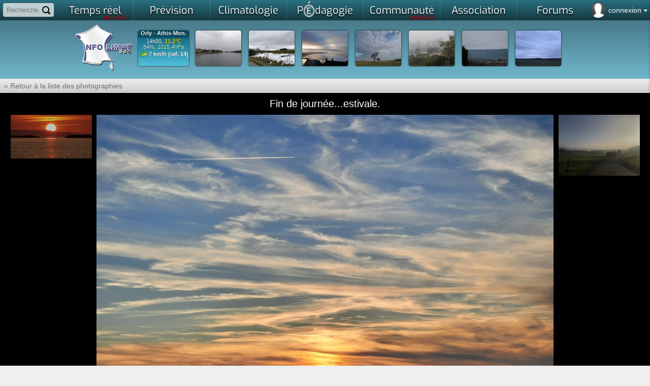

--- FILE ---
content_type: text/html; charset=iso-8859-15
request_url: https://www.infoclimat.fr/photolive-photos-meteo-309056-fin-de-journeeestivale.html
body_size: 55601
content:
    <!DOCTYPE html PUBLIC "-//W3C//DTD XHTML 1.0 Transitional//EN" "http://www.w3.org/TR/xhtml1/DTD/xhtml1-transitional.dtd">
    <html xmlns="http://www.w3.org/1999/xhtml">

    <head>
            <script>
        window.dataLayer = window.dataLayer || [];

        function gtag() {
            dataLayer.push(arguments);
        }

        gtag('consent', 'default', {
            'ad_storage': 'denied',
            'ad_user_data': 'denied',
            'ad_personalization': 'denied',
            // 'analytics_storage': 'denied',
            'functionality_storage': 'denied',
            'personalization_storage': 'denied',
            'security_storage': 'denied',
        });
    </script>
    <script async src="https://www.googletagmanager.com/gtag/js?id=G-E85WBZBC7T"></script>
    <script>
        window.dataLayer = window.dataLayer || [];

        function gtag() {
            dataLayer.push(arguments);
        }

        gtag('js', new Date());
        gtag('config', 'G-E85WBZBC7T', {
            allow_google_signals: false,
            allow_ad_personalization_signals: false,
            anonymize_ip: true,
        });
    </script>
                        <link rel="stylesheet" href="/styles_src/materialize.css">
            <link href="//static.infoclimat.net/styles/material-icons/material-icons.css" rel="stylesheet">
        		<link rel="icon" href="/favicon.ico" />

        <!--BENCH_start = (9.5367431640625E-7, 3.4093856811523E-5) -->
<meta name="description" content="Infoclimat, la m&eacute;t&eacute;o en France en temps r&eacute;el - Weather in realtime Europe, Canada" /><meta name="keywords" content="infoclimat, meteo en direct, france, europe, live, observation meteo, climatologie, gfs, ukmo, wrf, meteo, temps, reel, climat, information, modeles, previsions, association, weather, realtime, europe, temperatures, wind, wetter, weather" /><meta http-equiv="Content-Type" content="text/html; charset=iso-8859-15" /><meta name="apple-itunes-app" content="app-id=901314430" /><meta http-equiv="X-UA-Compatible" content="chrome=1, IE=edge"><title>Fin de journ&eacute;e...estivale.  | Photolive, toutes les photos m&eacute;t&eacute;o en temps r&eacute;el - Infoclimat</title><link href="//static.infoclimat.net/styles/exo/exo.css" rel="stylesheet" type="text/css" /><link rel="stylesheet" href="//static.infoclimat.net/styles_src/defaut_v5.2.css?v5.10.css" type="text/css" /><link rel="stylesheet" href="//static.infoclimat.net/include/js/openlayers/v4.6.5-dist/ol.css" type="text/css"><link rel="canonical" href="/photolive-photos-meteo--fin-de-journeeestivale.html" />
        <link rel="stylesheet" href="//static.infoclimat.net/recherche/sphinx.css?v521" type="text/css" />
        <link rel="alternate" type="application/atom+xml" title="Les 20 derni&egrave;res PhotoLive" href="/photolive/rss.php" />
        <link rel="alternate" type="application/atom+xml" title="Observations M&eacute;t&eacute;oAlerte" href="http://meteoalerte.com/france/rss.php" />

                    <!--<meta property="og:image" content="http://static.infoclimat.net/images/v5.1/logo_IC_5.1.png" />-->
            <meta property="og:image" content="//static.infoclimat.net/images/v5.2/ecran1200x600.png" />
        
        <script type="text/javascript" src="//static.infoclimat.net/include/js/jQueryUI/jquery1.7.2.js"></script>

    <script type="text/javascript" src="//static.infoclimat.net/include/js/jQueryUI/jquery-ui-1.8.16.js"></script>
    <link type="text/css" rel="Stylesheet" href="//static.infoclimat.net/styles/jqueryUI/start.css?v3.css" />

<script type="text/javascript" src="//static.infoclimat.net/include/js/general.js?v5.2.10"></script>

<script type="text/javascript" src="//static.infoclimat.net/recherche/sphinx.basic.js?v3.js"></script>                    <script src="/include/js/materialize/materialize.js"></script>
        
        <script type="text/javascript" src="//static.infoclimat.net/include/js/autoprevi.js?v527.js" defer></script>
        <script type="text/javascript">
            _IC_realtime_display = false;
        </script>
    </head>

<body >
        
    
    
    
    <!--[if lt IE 7]>
    <div style="border: 1px solid #F7941D; background: #FEEFDA; text-align: center; clear: both; height: 80px; position: relative;z-index:2999;">
        <div style="position: absolute; right: 3px; top: 3px; font-family: courier new; font-weight: bold;">
            <a href="#" onclick='javascript:this.parentNode.parentNode.style.display="none"; return false;'>
                <img src="http://www.ie6nomore.com/files/theme/ie6nomore-cornerx.jpg" style="border: none;" alt="Close this notice" />
            </a>
        </div>
        <div style="width: 640px; margin: 0 auto; text-align: left; padding: 0; overflow: hidden; color: black;">
            <div style="width: 75px; float: left;"></div>
            <div style="width: 275px; float: left; font-family: Arial, sans-serif;">
                <div style="font-size: 14px; font-weight: bold; margin-top: 12px;">Vous utilisez un navigateur d&eacute;pass&eacute; depuis pr&egrave;s de 8 ans !</div>
                <div style="font-size: 12px; margin-top: 6px; line-height: 12px;">Pour une meilleure navigation sur Infoclimat, prenez le temps de mettre votre navigateur &agrave; jour.</div>
            </div>
            <div style="width: 75px; float: left;">
                <a href="http://fr.www.mozilla.com/fr/" target="_blank">
                    <img src="/images/noie/ie6nomore-firefox.jpg" style="border: none;" alt="Get Firefox" />
                </a>
            </div>
            <div style="width: 75px; float: left;">
                <a href="http://www.microsoft.com/downloads/details.aspx?FamilyID=341c2ad5-8c3d-4347-8c03-08cdecd8852b&DisplayLang=fr" target="_blank">
                    <img src="/images/noie/ie6nomore-ie8.jpg" style="border: none;" alt="Get Internet Explorer" />
                </a>
            </div>
            <div style="width: 73px; float: left;">
                <a href="http://www.apple.com/fr/safari/download/" target="_blank">
                    <img src="/images/noie/ie6nomore-safari.jpg" style="border: none;" alt="Get Safari" />
                </a>
            </div>
            <div style="float: left;">
                <a href="http://www.google.com/chrome?hl=fr" target="_blank">
                    <img src="http://www.ie6nomore.com/files/theme/ie6nomore-chrome.jpg" style="border: none;" alt="Get Google Chrome" />
                </a>
            </div>
        </div>
    </div>
    <![endif]-->

    <div id="masque"></div>
    <div id="box_ms"></div>
    <div id="box_ms2"></div>

    <div class="autocomplete-searchpanel">
        <ul></ul>
    </div>
    <div id="menu_alerte_bas"></div>

            <ul id="slide-out" class="sidenav" style="text-align:left; list-style-type: none; padding: 0">
            <li>
                <div class="user-view" style="text-align:center">
                    <div class="background">
                        <img style="max-height:100%" src="/images/v5.2/nebuleux2.jpg">
                    </div>
                    <a href="/mon-compte-infoclimat-accueil.html" style="margin-right:16px">
                        <img class="circle" style="display:inline" src="/images/profile36.png">
                    </a>
                    <a
                        href="/mon-compte-infoclimat-messagerie-privee.html"
                        style="position:relative; display:inline-block; text-align:center"
                    >
                        <img class="circle" style="display:inline" src="/images/v5.2/mail-256.png">
                                                                    </a>
                    <div style="background:rgba(0,0,0,0.4); margin-left:-32px; margin-right:-32px; padding: 0 32px; padding-top: 1px; text-shadow: 0 0 1px black; text-align:left">
                                                    <a href="/include/connexion.php">
                                <span class="white-text" style="font-size:1.3em;">
                                    connexion / inscription
                                </span>
                            </a>
                                            </div>
                </div>
            </li>
            <!--
            <li><a href="#!"><i class="material-icons">cloud</i>First Link With Icon</a></li>
            <li><a href="#!">Second Link</a></li>
            <li><div class="divider"></div></li>
            <li><a class="subheader">Subheader</a></li>
            <li><a class="waves-effect" href="#!">Third Link With Waves</a></li>
            -->
        </ul>
        <script type="text/javascript">
            $(document).ready(function() {
                $('.sidenav').sidenav({ edge: 'right' });
            });
        </script>
        
    <div id="page">

    <style type="text/css">
        #user-login-pad {
            position: absolute;
            top: 0px;
            right: 0px;
            color: white;
            line-height: 30px;
            cursor: pointer;
            height: 35px;
            padding: 5px;
        }

        #user-login-pad:hover {
            background: rgba(0, 0, 0, 0.4);
            box-shadow: 0 0 5px rgba(0, 0, 0, 0.4) inset;
        }

        .user-connected {
            background-size: 40px;
            width: 30px;
            height: 30px;
            border-radius: 50%;
            background-position: 50% 50%;
            float: left;
            margin-right: 5px;
            box-shadow: 0 0 2px black;
        }

        .menu_parent_ouvert, .menu_parent_ouvert:hover {
            background: rgba(0, 0, 0, 0.8);
        }

        .user-connected-more {
            font-size: 1.2em;
        }

        /* responsive block for ident icon */
        @media screen and (max-width: 1024px) {
            .user-connected-more {
                display: none;
            }
        }

        /* search panel */
        #user-search-pad {
            position: absolute;
            top: 0;
            left: 0;
            padding: 5px;
            z-index: 2000;
        }

        #user-search-pad input {
            width: 100px; /* 140 */
            box-sizing: border-box;
            border: 2px solid #ccc;
            border-radius: 4px;
            font-size: 13px;
            line-height: 13px;
            background-color: rgba(255, 255, 255, 0.7);
            background-image: url('//static.infoclimat.net/images/v5.2/search16.png');
            background-position: right 5px center;
            background-repeat: no-repeat;
            padding: 4px 25px 4px 5px;
            -webkit-transition: width 0.4s ease-in-out;
            transition: width 0.4s ease-in-out;
        }

        #user-search-pad input:focus {
            width: 150px;
            background-color: white;
            box-shadow: 0 0 5px solid black;
            outline: none;
            border: 2px solid transparent;
            border-bottom-left-radius: 0px;
            border-bottom-right-radius: 0px;
        }

        #user-search-pad input::placeholder {

        }

        /* global edits */
        #aplay-menu {
            width: 1057px;
            background: rgba(238, 238, 238, 1);
        }

        #aplay-menu div.menu-ui-opened {
            width: 1057px;
        }

        .autocomplete-searchpanel {
            top: 33px;
            box-shadow: none;
            background: rgba(255, 255, 255, 0.95);
            color: #222;
            left: 5px;
            margin-right: -150px;
            overflow: hidden;
        }

        .autocomplete-searchpanel li a {
            color: #222;
        }

        #bandeau-inner {
            height: 115px;
        }

        body {
            background-position: 0 -436px;
        }

        .selectbar {
            text-align: center;
            background: rgba(44, 44, 0, 0.95);
        }

        #menu_haut_1 ul {
            background: rgb(43, 113, 128); /* Old browsers */
            background: linear-gradient(to bottom, rgba(43, 113, 128, 1) 0%, rgba(20, 56, 64, 1) 100%); /* W3C, IE10+, FF16+, Chrome26+, Opera12+, Safari7+ */
        }

        #menu_haut_1 ul li a.ui-opened-menu-waw, #menu_haut_1 ul li a:hover {
            color: #173f48;
            font-weight: bold;
            text-shadow: none !important;
            background: linear-gradient(to right, rgba(34, 34, 34, 1) 0%, rgba(238, 238, 238, 1) 5%, rgba(238, 238, 238, 1) 95%, rgba(34, 34, 34, 1) 100%);
        }

        .menu-principal-colonne-left a.titre-pchref {
            color: #173f48;
        }

        .menu-principal-colonne-left a.titre-pchref:hover {
            color: #215b68;
        }

        .menu-principal-colonne-left a.titre-pchref span.pchrf {
            color: #173f48;
            text-shadow: none;
        }

        .menu-principal-colonne-left a.pchref {
            color: #222;
        }

        .menu-principal-colonne-left a.pchref:hover {
            background: linear-gradient(to right, rgba(255, 255, 255, 0.7) 50%, rgba(0, 0, 0, 0) 100%);
            border-left: 3px solid #52b3ca;
        }

        #pied {
            background: linear-gradient(to bottom, rgba(43, 113, 128, 1) 0%, rgba(20, 56, 64, 1) 100%);
        }

        #pied-container {
            background: linear-gradient(to bottom, rgb(230, 255, 189) 0%, rgba(255, 255, 255, 0) 100%);
        }
    </style>
    <script type="text/javascript">
        var menusw3_already_loaded = false;

        function menusw3(elm, z) {
            if (menusw3_already_loaded) {
                return;
            }
            menusw3_already_loaded = true;
            $.get('/include/ajax/getMenuV2.php', {}, function(data) {
                $('#slide-out').append(data);
            });
        }

        function menusw2(elm, z) {
            if (elm == 'close') {
                $('.menu_ouvert_js').slideUp();
                return;
            }
            var state = elm.css('display');
            if (state == 'block') {
                elm.stop(true, true).removeClass('menu_ouvert_js').slideUp();
                z.removeClass('menu_parent_ouvert');
            } else {
                if (elm.attr('id') == 'menu_alerte_bas') {
                    elm.load('/include/ajax/getMenu.php', '', function() {
                        var of = z.offset();
                        $('.menu_ouvert_js').slideUp();
                        elm.addClass('menu_ouvert_js').css({
                            top: of.top + z.height() + 5,
                            right: 0,
                        }).stop(true, true).slideDown();
                        z.addClass('menu_parent_ouvert');
                    });
                }
            }
        }

        window.calcPosAutocomp = function() {
        };
        window.toggleSearchPanel = function(e) {
            if (e) {
                $('.autocomplete-searchpanel').html(/*html*/`
                    <div style="padding:5px;">
                        <b>Exemple :</b> "tornade", "2 janvier 2010", "Marseille",...
                    </div>
                `).slideDown('fast').css({ top: $('#input_rch_56').offset().top + $('#input_rch_56').outerHeight() });
            } else {
                $('.autocomplete-searchpanel').delay(100).fadeOut('fast');
            }
        };
    </script>

    <!--
<form id="formsrch" method="get" action="/recherche/sphinx.php" onsubmit="if(($('#input_rch_56').val()=='')||($('#input_rch_56').val()=='Recherche...')){document.getElementById('input_rch_56').focus();return false;}" style="padding-top:2px;display:inline-block">
<input placeholder="Recherche..." autocomplete="off" id="input_rch_56" class="recherche_input" type="text" name="q" />
<a class="valide_recherche" onclick="if(($('#input_rch_56').val()=='')||($('#input_rch_56').val()=='Recherche...')){document.getElementById('input_rch_56').focus();return false;}document.getElementById('formsrch').submit();return false;" href="/recherche/" title="Rechercher !"></a>
</form>
-->
    <!-- search module (top-left) -->
    <div id="user-search-pad">
        <form id="formsrch" method="get" action="/recherche/sphinx.php" onsubmit="">
            <input
                name="q"
                type="text"
                id="input_rch_56"
                autocomplete="off"
                placeholder="Recherche..."
            />
        </form>
    </div>

    <!-- user login (top-right of screen) -->
        <div
        id="user-login-pad"
        data-target=""
        class="sidenav-trigger"
        onclick="$('#modal-resp-connexion').modal('open'); return false;"
    >
                    <div class="user-connected" style="background-image:url('/images/profile36.png')"></div>
            <span class="user-connected-more">
                connexion
                <!--arrow--><span style="height:0;width:0;border:4px solid transparent;border-top-color:#fff;display:inline-block;margin-bottom:-2px"></span>
            </span>
            </div>

    <div id="container-menu">
        <div id="menu_haut_1">
            <ul class="menu_haut_44" id="umenu_haut_1">
                <li><a
    style="position:relative" 
    id="ICMENU-temps_reel" 
    onclick="return menu_open('temps_reel',$(this));" 
    href="#/cartes-des-stations-meteo-temps-reel.html"
>Temps r&eacute;el<span style="color:red; font-family:Exo; font-size:10px; line-height:10px; height:10px; right:10px; bottom:1px; position:absolute">NOUVEAU</span></a></li><li><a
    style="position:relative" 
    id="ICMENU-previ" 
    onclick="return menu_open('previ',$(this));" 
    href="#/modeles/point.php"
>Pr&eacute;vision</a></li><li><a
    style="position:relative" 
    id="ICMENU-climato" 
    onclick="return menu_open('climato',$(this));" 
    href="#/historic"
>Climatologie</a></li><li><a
    style="position:relative" 
    id="ICMENU-apprendre" 
    onclick="return menu_open('apprendre',$(this));" 
    href="#/dossiers"
>P<img src="//static.infoclimat.net/images/partenaires/mae/mae_mini_32_bw.png" style="margin-top:2px; margin-bottom:-7px;" id="imgMAE_menu_hidden"/>dagogie</a></li><li><a
    style="position:relative" 
    id="ICMENU-asso" 
    onclick="return menu_open('asso',$(this));" 
    href="#/passionnes/recherche.php"
>Communaut&eacute;<span style="color:red; font-family:Exo; font-size:10px; line-height:10px; height:10px; right:10px; bottom:1px; position:absolute">NOUVEAU</span><span id="icmailer-aff" onclick="document.location='/mon-compte-infoclimat-messagerie-privee.html'"></span></a></li><li><a 
    style="position:relative" 
    id="ICMENU-association" 
    target="_blank" 
    href="http://asso.infoclimat.fr/"
>
    Association</a></li><li><a 
    style="position:relative" 
    id="ICMENU-forums" 
    target="_blank" 
    href="https://forums.infoclimat.fr/"
>
    Forums</a></li>            </ul>
        </div>

        <div id="aplay-menu">
                <style type="text/css">
        .menu-principal-imagette {
            height: 100px;
            border-radius: 5px;
            width: 100%;
            display: inline-block;
            background-size: cover;
            background-repeat: no-repeat;
            background-position: 50% 50%;
            position: relative;
            margin: 2px 2px;
        }

        .menu-principal-imagette:hover {
            background-color: rgba(0, 0, 0, 0.2);
            background-blend-mode: multiply;
        }

        .menu-principal-imagette > span {
            position: absolute;
            /*background-color:rgba(255,255,255,0.9);*/
            background-color: #10414c;
            color: white;
            border-radius: 2px;
            padding: 0 2px;
            box-shadow: 0 0 2px rgba(0, 0, 0, 0.5);
        }

        .menu-principal-imagette:hover > span:not(.badge) {
            color: #333;
            background-color: rgba(255, 255, 255, 1);
        }

        .menu-principal-odd {
            height: 354px !important;
        }

        #aplay-menu {
            width: 1150px !important;
            max-width: 100%;
        }

        .menu-principal-colonne-left a.holder-imagette {
            display: inline-block !important;
        }

        #aplay-menu div.menu-ui-opened {
            width: 100% !important;
        }
    </style>
    <script>
        /* mise Ã  jour des mini-cartes du menu temps rÃ©el */
        function reloadDesktopMenu() {
            let target_zone = localStorage.getItem('menu-tempsreel-zone') || 'france_lg';
            $('.minimap-background-needsupdate').each(function(k, elm) {
                let bg = $(elm).attr('data-bgimg');
                $(elm).css('background-image', `url('${bg.replace('{zone}', target_zone)}')`);
            });
        }

        function saveDesktopMenu(e) {
            let val = $(e).val();
            localStorage.setItem('menu-tempsreel-zone', val);
            reloadDesktopMenu();
        }

        $(document).ready(function() {
            reloadDesktopMenu();
            $('#config-desktop-selector').val(localStorage.getItem('menu-tempsreel-zone') || 'france_lg');
        });
    </script>
    <div id="container-menu-temps_reel">
        <div class="menu-principal-colonne-left" style="display:block">
            <a class="titre-pchref" href="/" style="margin-top:0">
                <span class="pchrf">O</span>bservations <span class="pchrf">P</span>articipatives
            </a>
            <a href="/" class="holder-imagette">
            <span class="z-depth-2 hoverable menu-principal-imagette" style="width:180px; background-image:url(https://www.infoclimat.fr/meteoalerte/cache/france.png)">
                <!-- TODO bouton participer ; bouton archives (ancienne page) -->
            </span>
            </a>
            <a
                href="/meteoalerte/common.php" class="hoverable deep-orange darken-4 btn-small btn-floating tipsy-trigger"
                style="margin-top:-28px; float:right; margin-right:5px;"
                title="Participer"
            ><i class="material-icons">group_add</i></a>
            <a
                href="/meteoalerte/" class="hoverable deep-orange darken-4 btn-small btn-floating tipsy-trigger"
                style="margin-top:-28px; float:right; margin-right:5px;"
                title="Archives"
            ><i class="material-icons">event</i></a>

            <a class="titre-pchref" href="/annuaire-webcams-meteo.html">
                <span class="pchrf">W</span>ebcams <span class="pchrf">M</span>&eacute;t&eacute;o
            </a>
            <a href="/annuaire-webcams-meteo.html" id="autocam-link">
                <div id="autocam-container" class="menu-principal-imagette hoverable z-depth-2" style="padding:0; overflow:hidden; display:inline-block; width:100%; text-align:center;margin:5px auto 0 auto;">
                    <b id="autocam-name" style="background:rgba(0,0,0,0.75);color:white;text-shadow:0px 0px 1px black;font-size:11px">Chargement...</b>
                    <img id="autocam-image" src="//static.infoclimat.net/images/blank.gif" style="width:100%;max-height:115px" />
                </div>
            </a>
            <a
                href="/annuaire-webcams-meteo.html" class="right hoverable white-text deep-orange darken-4 btn-small tipsy-trigger"
                style="display:block; width:100%; padding:0; margin-top:0px"
                title="Carte des webcams"
            >Toutes les webcams
            </a>
        </div>

        <div class="menu-principal-colonne-left menu-principal-odd" style="display:block">
            <a class="titre-pchref" href="/fr/cartes/foudre-radar_cumul_5mn-satellite_auto/france/temps-reel" style="margin-top:0">
                <span class="pchrf">E</span>n <span class="pchrf">D</span>irect
            </a>
            <a href="/fr/cartes/radar_cumul_5mn/france/temps-reel" class="holder-imagette">
            <span class="menu-principal-imagette z-depth-2 hoverable minimap-background-needsupdate" data-bgimg="https://tempsreel.infoclimat.net/secure-staticmaps/mk::temperature/radaric:temperatures,countries,landsea,departements/2026/01/17/13/v:55/{zone}.jpeg?maponly=1" style="width: 180px;">
                <span style="top: 5px; left: 5px;">Pluie</span>
                <span style="top: 5px; right: 5px;">14:55</span>
                <span style="bottom: 5px; right: 5px;" class="new badge red" data-badge-caption="NOUVEAU"></span>
            </span>
            </a>
            <a href="/fr/cartes/satellite_auto/france/temps-reel" class="holder-imagette">
            <span class="menu-principal-imagette z-depth-2 hoverable minimap-background-needsupdate" data-bgimg="https://tempsreel.infoclimat.net/secure-staticmaps/mk::temperature_HD_3857/irAhdbtrans:temperatures,countries,departements,landsea/2026/01/17/14/v:00/{zone}.jpeg?maponly=1" style="width: 180px;">
                <span style="top: 5px; left: 5px;">Satellite</span>
                <span style="top: 5px; right: 5px;">15:00</span>
                <span style="bottom: 5px; right: 5px;" class="new badge red" data-badge-caption="NOUVEAU"></span>
            </span>
            </a>
            <a href="/fr/cartes/foudre/france/temps-reel" class="holder-imagette">
            <span class="menu-principal-imagette z-depth-2 hoverable minimap-background-needsupdate" data-bgimg="https://tempsreel.infoclimat.net/secure-staticmaps/mk:b:foudre2/foudre:foudre,departements/2026/01/17/14/v:15/{zone}.jpeg?maponly=1" style="width: 180px;">
                <span style="top: 5px; left: 5px;">Foudre</span>
                <span style="top: 5px; right: 5px;">15:15</span>
                <span style="bottom: 5px; right: 5px;" class="new badge red" data-badge-caption="NOUVEAU"></span>
            </span>
            </a>
        </div>

        <div class="menu-principal-colonne-left" style="width:312px; display:block">
            <a class="titre-pchref" href="/fr/cartes/observations-meteo/temps-reel/temperature/carte-zoomable.html" style="margin-top:0">
                <span class="pchrf">O</span>bservations <span class="pchrf">S</span>tations <span class="pchrf">M</span>&eacute;t&eacute;o
            </a>
            <a href="/fr/cartes/observations-meteo/temps-reel/temperature/carte-zoomable.html" class="holder-imagette">
                <span class="menu-principal-imagette z-depth-2 hoverable minimap-background-needsupdate" style="width:150px;" data-bgimg="https://tempsreel.infoclimat.net/secure-staticmaps/mk::temperature_HD_nosst/temperature:temperatures,temperaturesHD,countries,landsea,departements/2026/01/17/14/v:10/{zone}.jpeg?maponly=1"><span>Temp&eacute;rature</span></span>
            </a>
            <a href="/fr/cartes/observations-meteo/temps-reel/rayo/carte-interactive.html" class="holder-imagette">
                <span class="menu-principal-imagette z-depth-2 hoverable minimap-background-needsupdate" style="width:150px;" data-bgimg="https://tempsreel.infoclimat.net/secure-staticmaps/mk::temperature/msgsrad:temperatures,countries,landsea,departements/2026/01/17/13/v:45/{zone}.jpeg?maponly=1"><span>Ensoleillement</span></span>
            </a>
            <a href="/fr/cartes/observations-meteo/temps-reel/vent_moyen/carte-interactive.html" class="holder-imagette">
                <span class="menu-principal-imagette z-depth-2 hoverable minimap-background-needsupdate" style="width:150px;" data-bgimg="https://tempsreel.infoclimat.net/secure-staticmaps/mk::temperature_HD_nosst/vent_moyen:temperatures,countries,landsea,departements/2026/01/17/13/v:45/{zone}.jpeg?maponly=1"><span>Vent</span></span>
            </a>
            <a href="/fr/cartes/observations-meteo/temps-reel/pluie_24h/carte-interactive.html" class="holder-imagette">
                <span class="menu-principal-imagette z-depth-2 hoverable minimap-background-needsupdate" style="width:150px;" data-bgimg="https://tempsreel.infoclimat.net/secure-staticmaps/mk::temperature/ac24hradaric:temperatures,countries,landsea,departements/2026/01/17/13/v:00/{zone}.jpeg?maponly=1"><span>Pluviom&eacute;trie</span></span>
            </a>
            <a href="/fr/cartes/observations-meteo/temps-reel/temperature_eau/carte-interactive.html" class="holder-imagette">
            <span class="menu-principal-imagette z-depth-2 hoverable minimap-background-needsupdate" style="width:150px;" data-bgimg="https://tempsreel.infoclimat.net/secure-staticmaps/mk::temperature/GHRSSTL4sstrgb:temperatures,countries,landsea,departements/2026/01/16/00/v:00/{zone}.jpeg?maponly=1">
        <span>Temp&eacute;rature de l'eau<br />M&eacute;t&eacute;o marine</span></span>
            </a>
            <!-- enneigement en hiver, humidex en Ã©tÃ© -->
            <a href="/fr/cartes/observations-meteo/temps-reel/neige_au_sol/carte-interactive.html" class="holder-imagette">
            <span class="menu-principal-imagette z-depth-2 hoverable" style="width:150px; display:inline-block; overflow:hidden; height:100px">
                <span style="background:rgba(0,0,0,0.0); position:absolute; top:0; left:0; right:0; bottom:0; display:inline-block; z-index:2;"></span>
                <iframe
                    src="/cartes/enneigement_iframe.php"
                    style="border:0; width:150px; height:100%; overflow:hidden; position:absolute; top:0; left:0;"
                    scrolling="no"
                    frameborder="0"
                    allowfullscreen
                ></iframe>
                <span>Enneigement<br />Avalanches</span>
            </span>
            </a>
        </div>

        <div class="menu-principal-colonne-left menu-principal-odd" style="display:block; min-height:354px">
            <a class="titre-pchref" href="/photolive-photos-meteo-temps-reel.html" style="margin-top:0">
                <span class="pchrf">G</span>alerie <span class="pchrf">P</span>hoto<span class="pchrf">L</span>ive
            </a>
            <div style="display: grid; grid-template-columns: repeat(auto-fit, minmax(50px, 1fr)); grid-auto-rows: 50px; grid-gap: 2px; grid-auto-flow: dense;">
                                    <a href="/photolive-photos-meteo-336442-tres-pluvieux.html" class="hoverable" style="">
                        <div style="width:100%; height:100%; padding:0; display:block; background-size:cover; background-image:url(/photolive/photos/2026-01/9080717120261137_m.jpg);"></div>
                    </a>                    <a href="/photolive-photos-meteo-336441-couvert.html" class="hoverable" style="">
                        <div style="width:100%; height:100%; padding:0; display:block; background-size:cover; background-image:url(/photolive/photos/2026-01/12442117120261024_m.jpg);"></div>
                    </a>                    <a href="/photolive-photos-meteo-336440-plage-de-sciotot.html" class="hoverable" style="">
                        <div style="width:100%; height:100%; padding:0; display:block; background-size:cover; background-image:url(/photolive/photos/2026-01/1327821712026104_m.jpg);"></div>
                    </a>                    <a href="/photolive-photos-meteo-336443-ciel-bien-nuageux.html" class="hoverable" style="">
                        <div style="width:100%; height:100%; padding:0; display:block; background-size:cover; background-image:url(/photolive/photos/2026-01/637281712026950_m.jpg);"></div>
                    </a>                    <a href="/photolive-photos-meteo-336439-apparition-du-brouillard.html" class="hoverable" style="">
                        <div style="width:100%; height:100%; padding:0; display:block; background-size:cover; background-image:url(/photolive/photos/2026-01/9661021712026942_m.jpg);"></div>
                    </a>                    <a href="/photolive-photos-meteo-336438-vue-sur-le-plateau-du-retord.html" class="hoverable" style="grid-column:span 2; grid-row: span 2;">
                        <div style="width:100%; height:100%; padding:0; display:block; background-size:cover; background-image:url(/photolive/photos/2026-01/1108851712026823_m.jpg);"></div>
                    </a>                    <a href="/photolive-photos-meteo-336437-la-nuit-resiste.html" class="hoverable" style="">
                        <div style="width:100%; height:100%; padding:0; display:block; background-size:cover; background-image:url(/photolive/photos/2026-01/9753941712026810_m.jpg);"></div>
                    </a>                    <a href="/photolive-photos-meteo-336429-pluie-moderee.html" class="hoverable" style="">
                        <div style="width:100%; height:100%; padding:0; display:block; background-size:cover; background-image:url(/photolive/photos/2026-01/9538416120261729_m.jpg);"></div>
                    </a>                    <a href="/photolive-photos-meteo-336430-vers-un-weekend-tres-nuageux.html" class="hoverable" style="">
                        <div style="width:100%; height:100%; padding:0; display:block; background-size:cover; background-image:url(/photolive/photos/2026-01/7942961612026173_m.jpg);"></div>
                    </a>                    <a href="/photolive-photos-meteo-336432-causse-de-blandas.html" class="hoverable" style="">
                        <div style="width:100%; height:100%; padding:0; display:block; background-size:cover; background-image:url(/photolive/photos/2026-01/43968316120261657_m.jpg);"></div>
                    </a>                    <a href="/photolive-photos-meteo-336428-apres-midi-calme-et-doux.html" class="hoverable" style="">
                        <div style="width:100%; height:100%; padding:0; display:block; background-size:cover; background-image:url(/photolive/photos/2026-01/32059016120261555_m.jpg);"></div>
                    </a>                <a
                    href="/photolive-photos-meteo-temps-reel.html"
                    class="btn-small deep-orange darken-4 tipsy-trigger white-text hoverable"
                    title="Voir toutes les photos"
                    style="height:100%; line-height:50px;"
                >
                    <i class="material-icons">add</i>
                </a>
            </div>
            <a
                href="/photolive-publier-nouvelle-photo-meteo-temps-reel.html"
                class="hoverable white-text deep-orange darken-4 btn-small tipsy-trigger"
                style="margin-top:-1px"
                title="Ajouter mes photos"
            ><i class="material-icons right">add_a_photo</i> Participer</a>
        </div>

        <div class="menu-principal-colonne-left" style="display:block; width:155px">
            <a class="titre-pchref" href="#" style="margin-top:0px">
                <span class="pchrf">A</span>ller plus loin
            </a>

            <a class="pchref" href="/cartes-radiosondages-analyses-neige-au-sol.html#radiosondages">Radiosondages</a>
            <a class="pchref" href="/cartes-radiosondages-analyses-neige-au-sol.html#altitude">Donn&eacute;es d'altitude</a>
            <a class="pchref" href="/cartes-radiosondages-analyses-neige-au-sol.html#nao">Indices NAO/AO</a>
            <a class="pchref" href="/stations/inscription.php?type=static">Ajouter ma station m&eacute;t&eacute;o</a>
            <a class="pchref" href="/opendata">
                OpenData m&eacute;t&eacute;o
                <span style="background:rgb(150,0,0);color:white;border-radius:2px;font-size:0.7em; padding:2px 4px;">NEW !</span>
            </a>
        </div>

        <div class="menu-principal-colonne-right" style="display:none;width:auto">
            <div style="display:block; padding:0;" id="div-tempsreel-tempsreel" class="div-tempsreel">
                <img id="autoprevi-tr-pic" src="//static.infoclimat.net/images/blank.gif" alt="" style="max-height:40px;margin-left:5px" />
                <span id="autoprevi-tr-dh"></span>
                <b><span id="autoprevi-tr-name">-</span></b>
                <span style="display:block">
            <span style="font-size:13px">
                <span id="autoprevi-tr-moy"></span><br />
                <span id="autoprevi-tr-raf"></span>
            </span>
            <span style="font-size:20px;margin-left:10px;">
                <span id="autoprevi-tr-t">-</span>
            </span>
            <span style="line-height:14px;font-size:10px;margin-left:10px;margin-right:4px">
                <span id="autoprevi-tr-h"></span>
                <span id="autoprevi-tr-p"></span>
                <span id="autoprevi-tr-r"></span>
                <span id="autoprevi-tr-n"></span>
            </span>
            </span>
                <img id="autoprevi-svg" src="//static.infoclimat.net/images/blank.gif" />
            </div>

                    </div>
        <div style="position: absolute; bottom:25px; right:10px; display:block; text-align:right">
            <span style="font-size:0.9em">
                Param&eacute;trez l'affichage
                <br />
                des mini-cartes du menu&darr;
            </span>
            <br />
            <a
                href="#"
                class="btn-small tipsy-trigger"
                onclick="$('#config-desktop-selector').toggle(); return false;"
                title="Configurer l'affichage des mini-cartes"
            >
                <i class="material-icons">build</i>
            </a>
            <br />
            <select
                id="config-desktop-selector"
                class="browser-default materialize"
                style="height:2rem; margin-top:8px; margin-right:8px; display:none;"
                onchange="saveDesktopMenu(this);"
            >
                <option value="france_lg">France</option><option value="france_se_m">Sud-Est FR</option><option value="france_so_m">Sud-Ouest FR</option><option value="france_no_m">Nord-Ouest FR</option><option value="france_ne_m">Nord-Est FR</option><option value="france_se_corse_m">Sud-Est + Corse</option><option value="belgique_m">Belgique</option>            </select>
        </div>
    </div>
    
<div id="container-menu-previ">
    <p class="menu-principal-colonne-left">
        <a class="titre-pchref" href="/previsions-meteo-par-ville.html" style="margin-top:0">
            <span class="pchrf">P</span>r&eacute;visions <span class="pchrf">L</span>ocales
        </a>
        <!--<a class="pchref" href="/previsions-meteo/details/2988507/paris.html">Paris</a>-->
        <a class="pchref" href="/previsions-meteo-par-ville.html" id="link_previ_locales">Pr&eacute;visions pour votre ville</a>
        <a class="pchref" href="/previsions-meteo-par-ville.html">Toutes les villes &raquo;</a>

        <a class="titre-pchref" href="/modeles/cartes_arome_arpege.php">
            <span class="pchrf">C</span>artes <span class="pchrf">I</span>nteractives
        </a>
        <a class="pchref" href="/modeles/cartes_arome_arpege.php">
            AROME 1.3km<br />
            AROME 2.5km<br />
            ARPEGE 10km
        </a>

        <a class="titre-pchref" href="/modeles-meteorologiques.html">
            <span class="pchrf">M</span>od&egrave;les <span class="pchrf">M</span>&eacute;t&eacute;o
        </a>

        <a class="pchref" href="/modeles-meteorologiques.html?model=arome/france"><span class="tipsy-trigger" title="<b>Run &agrave; jour (06Z)</b><br />Derni&egrave;re carte : 12h08 loc.<br />(Avancement du run : 100%)"><span class="led-verte"></span>AROME 2.5km</span></a><a class="pchref" href="/modeles-meteorologiques.html?model=gfs/france"><span class="tipsy-trigger" title="<b>Run &agrave; jour (06Z)</b><br />Derni&egrave;re carte : 11h25 loc.<br />(Avancement du run : 100%)"><span class="led-verte"></span>GFS France 0.5 et 0.2&deg;</span></a><a class="pchref" href="/modeles-meteorologiques.html?model=gfs/europe"><span class="tipsy-trigger" title="<b>Run &agrave; jour (06Z)</b><br />Derni&egrave;re carte : 12h15 loc.<br />(Avancement du run : 100%)"><span class="led-verte"></span>GFS Europe 1.0&deg;</span></a><a class="pchref" href="/modeles-meteorologiques.html?model=ecmwf/europe"><span class="tipsy-trigger" title="<b>Dernier run OK (00Z)<br />run courant en retard</b><br />Derni&egrave;re carte : 09h46 loc."><span class="led-orange"></span>ECMWF-CEP Europe</span></a><a style="amargin-top:8px" class="pchref" href="/modeles-meteorologiques.html?model=gefs/europe"><span class="tipsy-trigger" title="<b>Run &agrave; jour (06Z)</b><br />Derni&egrave;re carte : 13h05 loc.<br />(Avancement du run : 100%)"><span class="led-verte"></span>Ensemble GEFS</span></a><a class="pchref" href="/modeles-meteorologiques.html?model=ecmwf/europe&amp;param=500_moy"><span class="tipsy-trigger" title="<b>Dernier run OK (00Z)<br />run courant en retard</b><br />Derni&egrave;re carte : 09h46 loc."><span class="led-orange"></span>Ensemble CEP</span></a>
        <!--<a style="margin-top:8px" class="pchref" href="/modeles-meteorologiques.html?model=gfs/france&amp;affCPhelp">Coupes verticales</a>
        <a class="pchref" href="/modeles-meteorologiques.html">...et bien plus !</a>-->
    </p>

    <p class="menu-principal-colonne-left menu-principal-odd" style="font-size:0.9em;">
        <a class="titre-pchref" href="/previsions-regionales-meteo.html" style="margin-top:0">
            <span class="pchrf">P</span>r&eacute;visions
        </a>

        <a 
    class="pchref tipsy-trigger" 
    href="/previsions-regionales-meteo-29-pyrenees-orientales.html" 
    title="Mis &agrave; jour le 17/01/2026, 04h30."
>
    Pyr&eacute;n&eacute;es-Orientales
</a><a 
    class="pchref tipsy-trigger" 
    href="/previsions-regionales-meteo-8-gironde.html" 
    title="Mis &agrave; jour le 11/01/2026, 19h02."
>
    Gironde
</a><a 
    class="pchref tipsy-trigger" 
    href="/previsions-regionales-meteo-9-ile-de-france.html" 
    title="Mis &agrave; jour le 11/01/2026, 18h12."
>
    Ile-de-France
</a><a 
    class="pchref tipsy-trigger" 
    href="/previsions-regionales-meteo-4-bretagne.html" 
    title="Mis &agrave; jour le 10/01/2026, 04h00."
>
    Bretagne
</a><a 
    class="pchref tipsy-trigger" 
    href="/previsions-regionales-meteo-493-bouches-du-rhone.html" 
    title="Mis &agrave; jour le 11/12/2025, 21h17."
>
    Bouches-du-Rh&ocirc;ne
</a><a 
    class="pchref tipsy-trigger" 
    href="/previsions-regionales-meteo-494-loire-atlantique.html" 
    title="Mis &agrave; jour le 14/03/2025, 17h55."
>
    Loire-Atlantique
</a><a 
    class="pchref tipsy-trigger" 
    href="/previsions-regionales-meteo-13-basse-vallee-du-rhone.html" 
    title="Mis &agrave; jour le 01/12/2024, 09h41."
>
    Basse Vall&eacute;e du Rh&ocirc;ne
</a><a 
    class="pchref tipsy-trigger" 
    href="/previsions-regionales-meteo-495-midi-pyrenees.html" 
    title="Mis &agrave; jour le 01/03/2024, 13h57."
>
    Midi-Pyr&eacute;n&eacute;es
</a><a 
    class="pchref tipsy-trigger" 
    href="/previsions-regionales-meteo-492-isere-savoie.html" 
    title="Mis &agrave; jour le 15/08/2022, 17h28."
>
    Is&egrave;re-Savoie
</a><a 
    class="pchref tipsy-trigger" 
    href="/previsions-regionales-meteo-490-lot-et-garonne.html" 
    title="Mis &agrave; jour le 13/07/2019, 16h26."
>
    Lot-et-Garonne
</a><a 
    class="pchref tipsy-trigger" 
    href="/previsions-regionales-meteo-491-lorraine.html" 
    title="Mis &agrave; jour le 09/02/2018, 10h16."
>
    Lorraine
</a><a 
    class="pchref tipsy-trigger" 
    href="/previsions-regionales-meteo-3-alsace.html" 
    title="Mis &agrave; jour le 14/01/2018, 20h16."
>
    Alsace
</a>    </p>

    <div class="menu-principal-colonne-right" style="display:block">
        <div style="height:285px;padding-right:110px;display:block;position:relative;padding-bottom:6px;cursor:pointer" class="div-tempsreel" id="div-tempsreel-previ">
            <div style="display:block;position:absolute;right:0px;top:0;width:110px">
                <img id="autoprevi-graph" src="//static.infoclimat.net/images/load_black.gif" alt="..." />
            </div>

            <span id="autoprevi-status" style="display:block;position:absolute;top:0px;left:0px;width:100%;height:100%;background-color:rgb(0,0,0);color:white">
            Chargement...
            </span>
            <b>Pr&eacute;visions pour <span id="autoprevi-name">-</span> :</b>
            <span>
            <img id="autoprevi-d0-p" src="//static.infoclimat.net/images/pictos_temps/soleil.png" alt="" style="float:left;max-height:40px;margin-left:5px" />
            <span style="float:left;line-height:20px;font-size:20px;margin-left:10px;">
                <span id="autoprevi-d0-tn">-</span>/<span id="autoprevi-d0-tx">-</span>&deg;C<br />
                <span style="font-size:10px;line-height:11px;">
                    <img src="//static.infoclimat.net/images/v5.2/Umbrella.png" alt="pluie" style="margin-bottom:-1px" />
                    <span id="autoprevi-d0-rr">-</span>mm / <span id="autoprevi-d0-press">-</span>hPa<br />
                    <img
                        id="autoprevi-d0-dir"
                        src="//static.infoclimat.net/images/pictos_vent/SO.png"
                        alt=""
                        style="max-height:12px;margin-bottom:-2px"
                    />
                    <span id="autoprevi-d0-vdir">-</span> &ndash; <span id="autoprevi-d0-raf">-</span>km/h<br />
                    <span id="autoprevi-d0-dc" style="font-size:9px">...</span>
                </span>
            </span>
            </span>
            <div style="clear:both;display:block;text-align:left;padding-top:4px">
                <hr />
                <span style="float:left;display:block">
                    <img
                        id="autoprevi-d1-dir"
                        src="//static.infoclimat.net/images/pictos_vent/SO.png"
                        alt=""
                        style="max-width:15px;max-height:12px;margin-left:5px"
                    />
                    <span id="autoprevi-d1-raf" style="font-size:9px">-</span>
                    <br />
                    <img
                        id="autoprevi-d1-p"
                        src="//static.infoclimat.net/images/pictos_temps/soleil.png"
                        alt=""
                        style="max-height:30px;margin-left:5px;margin-right:5px;"
                    />
                </span>
                <b style="display:inline;padding:0" id="autoprevi-d1-day">-</b>
                &ndash; <span id="autoprevi-d1-tn">-</span>/<span id="autoprevi-d1-tx">-</span>&deg;C
                <br />
                <span id="autoprevi-d1-dc" style="font-size:9px">...</span><br />
                <span id="autoprevi-d1-press">-</span>hPa &ndash;
                <img src="//static.infoclimat.net/images/v5.2/Umbrella.png" alt="pluie" style="margin-bottom:-1px" />
                <span id="autoprevi-d1-rr">-</span>mm

                <hr />
                <span style="float:left;display:block">
                    <img
                        id="autoprevi-d2-dir"
                        src="//static.infoclimat.net/images/pictos_vent/SO.png"
                        alt=""
                        style="max-width:15px;max-height:12px;margin-left:5px"
                    />
                    <span id="autoprevi-d2-raf" style="font-size:9px">-</span>
                    <br />
                    <img
                        id="autoprevi-d2-p"
                        src="//static.infoclimat.net/images/pictos_temps/soleil.png"
                        alt=""
                        style="max-height:30px;margin-left:5px;margin-right:5px;"
                    />
                </span>
                <b style="display:inline;padding:0" id="autoprevi-d2-day">-</b>
                &ndash; <span id="autoprevi-d2-tn">-</span>/<span id="autoprevi-d2-tx">-</span>&deg;C
                <br />
                <span id="autoprevi-d2-dc" style="font-size:9px">...</span><br />
                <span id="autoprevi-d2-press">-</span>hPa &ndash;
                <img src="//static.infoclimat.net/images/v5.2/Umbrella.png" alt="pluie" style="margin-bottom:-1px" />
                <span id="autoprevi-d2-rr">-</span>mm

                <hr />
                <span style="float:left;display:block">
                    <img
                        id="autoprevi-d3-dir"
                        src="//static.infoclimat.net/images/pictos_vent/SO.png"
                        alt=""
                        style="max-width:15px;max-height:12px;margin-left:5px"
                    />
                    <span id="autoprevi-d3-raf" style="font-size:9px">-</span>
                    <br />
                    <img
                        id="autoprevi-d3-p"
                        src="//static.infoclimat.net/images/pictos_temps/soleil.png"
                        alt=""
                        style="max-height:30px;margin-left:5px;margin-right:5px;"
                    />
                </span>
                <b style="display:inline;padding:0" id="autoprevi-d3-day">-</b>
                &ndash; <span id="autoprevi-d3-tn">-</span>/<span id="autoprevi-d3-tx">-</span>&deg;C
                <br />
                <span id="autoprevi-d3-dc" style="font-size:9px">...</span><br />
                <span id="autoprevi-d3-press">-</span>hPa &ndash;
                <img src="//static.infoclimat.net/images/v5.2/Umbrella.png" alt="pluie" style="margin-bottom:-1px" />
                <span id="autoprevi-d3-rr">-</span>mm
                <br />
                <i id="autoprevi-maj" style="float:right;font-size:9px;margin-right:2px;margin-bottom:3px">...</i>
            </div>
        </div>
    </div>
</div>

<div id="container-menu-climato">
    <p class="menu-principal-colonne-left">
                    <a class="titre-pchref" href="/actualites/categorie/bqs" style="margin-top:0">
                <span class="pchrf">B</span>ilans <span class="pchrf">M</span>&eacute;t&eacute;o (BQS)
            </a>
            <a 
    class="pchref" 
    href="/actualites/bqs/13975/bilan-m-ampeacutet-ampeacuteo-du-samedi-10-janvier-2026.html" 
    style="overflow:hidden;max-height:22px;line-height:10px;margin-top:2px"
>
    <span style="font-size:11px">10/01:</span>
    <span style="font-size:9px">VERS UNE ACCALMIE, MAIS PAS POUR TOUT LE MONDE

&nbsp;

M&ecirc;me si elle se concentre...</span>
</a><a 
    class="pchref" 
    href="/actualites/bqs/13974/bilan-m-ampeacutet-ampeacuteo-du-jeudi-8-janvier-2026.html" 
    style="overflow:hidden;max-height:22px;line-height:10px;margin-top:2px"
>
    <span style="font-size:11px">08/01:</span>
    <span style="font-size:9px">APR&Egrave;S LA NEIGE, LE FROID ET LE VERGLAS, LE VENT !!!

213 KM/H MESURES DANS LE ...</span>
</a><a 
    class="pchref" 
    href="/actualites/bqs/13973/bilan-m-ampeacutet-ampeacuteo-du-mercredi-7-janvier-2026.html" 
    style="overflow:hidden;max-height:22px;line-height:10px;margin-top:2px"
>
    <span style="font-size:11px">07/01:</span>
    <span style="font-size:9px">CLAP DE FIN SUR LE FROID

LA NEIGE ET LE VERGLAS METTENT FIN A LA PERIODE FROI...</span>
</a><a 
    class="pchref" 
    href="/actualites/bqs/13972/bilan-m-ampeacutet-ampeacuteo-du-mardi-6-janvier-2026.html" 
    style="overflow:hidden;max-height:22px;line-height:10px;margin-top:2px"
>
    <span style="font-size:11px">06/01:</span>
    <span style="font-size:9px">LA SURPRISE DU JOUR

La Vend&eacute;e et la Charente Maritime aux allures de stations...</span>
</a>
            <a class="titre-pchref" href="/bulletins-speciaux-phenomenes-violents.html">
                <span class="pchrf">&Eacute;</span>v&eacute;nements <span class="pchrf">M</span>arquants (BS, 2S)
            </a>
            <a class="pchref" href="/bulletin-special-389-episode-mediterraneen.html">
    <span style="font-size:9px">du 17/01 au 30/11</span>
    <span style="font-size:10px">: neige, pluie, inondation, orages</span>
</a><a class="pchref" href="/bulletin-special-388-episode-caniculaire-sur-l-ensemble-de-la-metropole.html">
    <span style="font-size:9px">du 26/06 au 06/07</span>
    <span style="font-size:10px">: chaleur</span>
</a><a class="pchref" href="/bulletin-special-387-tempetes-et-fortes-pluies.html">
    <span style="font-size:9px">du 22/01 au 02/02</span>
    <span style="font-size:10px">: pluie, inondation, temp&ecirc;te</span>
</a><a class="pchref" href="/suivi-special-17.html">
    <span style="font-size:9px">du 19 au 24/10</span>
    <span style="font-size:10px">: pluie, inondation, temp&ecirc;te, douceur, orages</span>
</a><a class="pchref" href="/suivi-special-16.html">
    <span style="font-size:9px">du 04 au 05/09</span>
    <span style="font-size:10px">: pluie, vent, orages</span>
</a><a class="pchref" href="/suivis-speciaux.html">&raquo; Suivis sp&eacute;ciaux...</a><!--from cache-->    </p>

    <p class="menu-principal-colonne-left menu-principal-odd">
        <a class="titre-pchref" href="/bulletin-informations-meteorologiques.html" style="margin-top:0">
            <span class="pchrf">A</span>nalyses <span class="pchrf">S</span>ynoptiques (BIM)
        </a>

        <a 
    class="pchref" 
    href="/actualites/bim/13950/bulletin-national-du-18-novembre.html" 
    style="margin-top:5px"
>
    18/11 :
    <span style="font-size:9px">Situation actuelle :

Une vaste zone d&eacute;pressionnaire est en place entre la Grande-Bretagne et la S...</span>
</a><a 
    class="pchref" 
    href="/actualites/bim/13948/bulletin-national-du-10-novembre.html" 
    style="margin-top:5px"
>
    10/11 :
    <span style="font-size:9px">Situation actuelle :

Le bassin atlantique nord se trouve actuellement sous un cas typique de stru...</span>
</a><a 
    class="pchref" 
    href="/actualites/bim/13944/bulletin-national-du-26-octobre.html" 
    style="margin-top:5px"
>
    26/10 :
    <span style="font-size:9px">Situation actuelle :&nbsp;

Un vaste syst&egrave;me d&eacute;pressionnaire, cons&eacute;cutif avec l&amp;#39;importante activit&eacute;...</span>
</a><a 
    class="pchref" 
    href="/actualites/bim/13939/bulletin-national-du-17-octobre.html" 
    style="margin-top:5px"
>
    17/10 :
    <span style="font-size:9px">Situation actuelle :

La situation synoptique commence a bien changer sur l&amp;#39;atlantique, alors ...</span>
</a><a 
    class="pchref" 
    href="/actualites/bim/13938/bulletin-national-du-13-octobre.html" 
    style="margin-top:5px"
>
    13/10 :
    <span style="font-size:9px">Situation actuelle :

Depuis maintenant plusieurs semaines, un blocage anticyclonique s&amp;#39;op&egrave;re....</span>
</a><!--from cache-->    </p>

    <p class="menu-principal-colonne-left">
        <a class="titre-pchref" href="/climatologie" style="margin-top:0"><span class="pchrf">C</span>limatologie</a>
        <a class="pchref" href="/climatologie">Normales et records<br />1981-2010</a>
        <a class="pchref" href="/climato/indicateur_national.php">Indicateur thermique<br />national</a>
        <a class="pchref" href="/climato/indicateur_national_RR.php">Indicateur pluviom&eacute;trique<br />national</a>
        <a class="pchref" href="/climato">Cartes climatologiques mondiales</a>
        <a class="pchref" href="https://www.meteorage.com/fr/statistiques-foudre/">Bilans de foudroiement<span style="color:red;font-size:0.7em; float:right">NOUVEAU !</span></a>

        <a class="titre-pchref" href="/historic"><span class="pchrf">H</span>istor<span class="pchrf">IC</span></a>
        <a class="pchref" href="/historic/#|1|%3E||0|9,18,15|0|dh_deb=&amp;dh_end=&amp;mois=&amp;year=">&Eacute;pisodes orageux, tornades</a>
        <a class="pchref" href="/historic/#|1|%3E||0|2,16,17,11|0|dh_deb=&amp;dh_end=&amp;mois=&amp;year=">Fortes pluies, inondations</a>
        <a class="pchref" href="/historic/#|1|%3E||0|14,1,2,16,17,6|0|dh_deb=&amp;dh_end=&amp;mois=&amp;year=">Froid, neige, temp&ecirc;tes...</a>
    </p>

    <p class="menu-principal-colonne-left menu-principal-odd">
        <a class="titre-pchref" href="/climato" style="margin-top:0"><span class="pchrf">D</span>onn&eacute;es <span class="pchrf">C</span>limato</a>
        <a class="pchref" href="/climato">Base climato/pluvio</a>
        <a class="pchref" href="/climatic">Mes relev&eacute;s journaliers</a>
        <a class="pchref" href="/stations-meteo/analyses-mensuelles.php">Analyses mensuelles</a>
        <a class="pchref" href="/climatologie/stations_principales.php">Requ&ecirc;tes climatologiques</a>

        <a class="titre-pchref" href="/archives/20e.php"><span class="pchrf">C</span>artes <span class="pchrf">A</span>rchiv&eacute;es</a>
        <a class="pchref" href="/archives/20e.php">Observations Tn, Tx, RR 1881-1999</a>
        <a class="pchref" href="/archives/cartes.php">Observations depuis<br />1975</a>
        <a class="pchref" href="/modeles/ncep.php">R&eacute;analyses NCEP<br />1871-2011</a>
    </p>
</div>

<div id="container-menu-apprendre" style="background-image:url(//static.infoclimat.net/images/partenaires/logo_mae.png); background-repeat:no-repeat; background-position: 110px 5px;">
    <p class="menu-principal-colonne-left menu-principal-odd" style="margin-top:85px; border-top:5px solid #006289;">
        <a class="titre-pchref" href="/pedagogie" style="margin-top:0">
            <span class="pchrf">S</span>tations &laquo;&nbsp;M&eacute;t&eacute;o &Agrave; l'&Eacute;cole&nbsp;&raquo;
        </a>
        <a class="pchref" href="/pedagogie/presentation.php">Pr&eacute;sentation de M&eacute;t&eacute;o &agrave; l'&Eacute;cole</a>
        <a class="pchref" href="/pedagogie">Carte et donn&eacute;es des stations</a>

        <a class="titre-pchref" href="/pedagogie/ressources_pedagogiques.php#lycee">
            <span style="color:white; background:red; font-weight:bold; font-size:0.8em; border-radius:2px; padding:1px 4px;">NOUVEAU</span>
            Ressources p&eacute;dagogiques lyc&eacute;e
        </a>
        <a class="pchref" href="/pedagogie/ressources_pedagogiques.php#lycee">
            &bull; Accompagnem<sup>t</sup> personnalis&eacute;
        </a>
        <a class="pchref" href="/pedagogie/ressources_pedagogiques.php#lycee">
            &bull; Seconde MPS
        </a>
        <a class="pchref" href="/pedagogie/ressources_pedagogiques.php#lycee">
            &bull; Prem&egrave;re S
        </a>
        <a class="pchref" href="/pedagogie/ressources_pedagogiques.php#lycee">
            &bull; 2nde Bac Pro / 2nde MPS
        </a>
    </p>

    <p class="menu-principal-colonne-left" style="margin-top:85px; padding-top:8px; border-top:5px solid #006289; width:206px; margin-left:0; margin-right:0">
        <span style="display:inline-block; padding:0 13px;">
            <a class="titre-pchref" href="/pedagogie/ressources_pedagogiques.php" style="margin-top:0">
                <span style="color:white; background:red; font-weight:bold; font-size:0.8em; border-radius:2px; padding:1px 4px;">NOUVEAU</span>
                Ressources p&eacute;dagogiques coll&egrave;ge
            </a>
            <a class="pchref" href="/pedagogie/ressources_pedagogiques.php">
                &bull; &Eacute;tude des conditions de formation du mistral
            </a>
            <a class="pchref" href="/pedagogie/ressources_pedagogiques.php">
                &bull; Formation et dissipation d'un brouillard &agrave; Chen&ocirc;ve
            </a>
            <a class="pchref" href="/pedagogie/ressources_pedagogiques.php">
                &bull; Les araign&eacute;es des Monts d'Arr&eacute;e
            </a>
            <a class="pchref" href="/pedagogie/ressources_pedagogiques.php">
                &bull; Diff&eacute;rence m&eacute;t&eacute;o/climato
            </a>
            <a class="pchref" href="/pedagogie/ressources_pedagogiques.php">
                &bull; &Eacute;pisode de pollution atmosph&eacute;rique
            </a>
        </span>
    </p>

    <p class="menu-principal-colonne-left menu-principal-odd" style="margin-top:85px; border-top:5px solid #006289;">
        <a class="titre-pchref" style="margin-top:0" href="/pedagogie/ressources_scientifiques.php">
            <span style="color:white; background:red; font-weight:bold; font-size:0.8em; border-radius:2px; padding:1px 4px;">NOUVEAU</span> Ressources scientifiques
        </a>
        <a class="pchref" href="/pedagogie/ressources_scientifiques.php#ressources1">&bull; Situations m&eacute;t&eacute;o classiques</a>
        <a class="pchref" href="/pedagogie/ressources_scientifiques.php#ressources2">&bull; Concept de perturbation</a>
        <a class="pchref" href="/pedagogie/ressources_scientifiques.php#ressources3">&bull; Ph&eacute;nom&egrave;nes exceptionnels</a>
        <a class="pchref" href="/pedagogie/ressources_scientifiques.php#ressources4">&bull; Ph&eacute;nom&egrave;nes brefs</a>
        <a class="pchref" href="/pedagogie/ressources_scientifiques.php#ressources6">&bull; Variations spatiales</a>
        <a class="pchref" href="/pedagogie/ressources_scientifiques.php#ressources7">&bull; Variations locales</a>
        <a class="pchref" href="/pedagogie/ressources_scientifiques.php#ressources8">&bull; Ph&eacute;nom&egrave;nes classiques</a>
        <a class="pchref" href="/pedagogie/ressources_scientifiques.php#ressources9">&bull; Ph&eacute;nom&egrave;nes des tropiques</a>
        <a class="pchref" href="/pedagogie/ressources_scientifiques.php#ressources10">&bull; Applications &agrave; la m&eacute;t&eacute;orologie</a>
        <a class="pchref" href="/pedagogie/ressources_scientifiques.php#ressources11">&bull; Mesure</a>
        <a class="pchref" href="https://www.meteorage.com/fr/comprendre-les-orages-et-la-foudre">&bull; M&eacute;t&eacute;orologie des orages</a>
    </p>

    <p class="menu-principal-colonne-left">
        <a class="titre-pchref" href="/dossiers" style="margin-top:0"><span class="pchrf">D</span>ossiers <span class="pchrf">M</span>&eacute;t&eacute;o</a>
        <a class="pchref" href="/dossiers-meteo-20-approche-multidisciplinaire-pour-la-caracterisation-d-inondations-remarquables.html">Caract&eacute;risation d'inondations remarquables</a>
        <a class="pchref" href="/dossiers-meteo-19-inondations-azureennes-du-3-octobre-2015.html">Inondations azur&eacute;ennes (octobre 2015)</a>
        <a class="pchref" href="/dossiers?sct">Supercellules et tornades</a>
        <a class="pchref" href="/bulletins-quotidiens-de-suivi-search-2009-01-24.html">Temp&ecirc;te Klaus</a>
        <a class="pchref" href="/dossiers-meteo-1-la-tempete-klaus-du-24-janvier-2009.html">Temp&ecirc;te Klaus (2)</a>
        <a class="pchref" href="/bulletins-quotidiens-de-suivi-search-2010-02-28.html">Temp&ecirc;te Xynthia</a>
        <a class="pchref" href="/bulletins-quotidiens-de-suivi-search-2011-12-16.html">Temp&ecirc;te Joachim</a>
        <a class="pchref" href="/dossiers-meteo-2-normes-d-installation-d-une-station-meteo-personnelle.html">Installation station m&eacute;t&eacute;o</a>
        <a class="pchref" href="/dossiers?sto">Situations orageuses</a>
        <a class="pchref" href="/bulletins-quotidiens-de-suivi-search-2009-12-18.html">Vague de froid de 2009</a>
        <a class="pchref" href="/bulletins-quotidiens-de-suivi-search-2010-06-15.html">Inondations du Var (juin 2010)</a>
        <br />
        <a class="pchref" href="/dossiers?sto">Autres dossiers</a>
    </p>

    <p class="menu-principal-colonne-left menu-principal-odd">
        <a class="titre-pchref" href="/apprendre-lexique-meteo.html" style="margin-top:0"><span class="pchrf">V</span>ocabulaire <span class="pchrf">M</span>&eacute;t&eacute;o</a>

        <a class="pchref" href="/lexique-definition-227-flux-meridien.html">
    Flux m&eacute;ridien
</a><a class="pchref" href="/lexique-definition-225-hauteur-significative-vagues.html">
    Hauteur significative (vagues)
</a><a class="pchref" href="/lexique-definition-229-fibratus.html">
    Fibratus
</a><a class="pchref" href="/lexique-definition-171-marais-barometrique.html">
    Marais barom&eacute;trique
</a><a class="pchref" href="/lexique-definition-182-point-de-rosee.html">
    Point de ros&eacute;e
</a><a class="pchref" href="/lexique-definition-149-anomalie.html">
    Anomalie
</a><a class="pchref" href="/lexique-definition-47-air.html">
    Air
</a><a class="pchref" href="/lexique-definition-153-nimbostratus.html">
    Nimbostratus
</a><a class="pchref" href="/lexique-definition-57-hpa.html">
    HPa
</a><a class="pchref" href="/lexique-definition-169-albedo.html">
    Alb&eacute;do
</a><a class="pchref" href="/apprendre-lexique-meteo.html">&raquo; et bien d'autres...</a><!--from cache-->    </p>
</div>

<div id="container-menu-asso">
    <p class="menu-principal-colonne-left">
        <a class="titre-pchref" style="margin-top:0" href="/stations/static.php">
            <img src="https://static.infoclimat.net/images/v5.1/icones_menus/stations.png" alt="station mÃ©tÃ©o" />
            <span class="pchrf">R</span>&eacute;seau StatIC
        </a>
        <a class="pchref" href="/stations/static.php">Pr&eacute;sentation du r&eacute;seau</a>
        <a class="pchref" href="/stations/inscription.php?type=static">Inscrivez votre station</a>

        <a class="titre-pchref" href="/cartes/stations-amateurs.php">
            <img src="https://static.infoclimat.net/images/v5.1/icones_menus/stations.png" alt="station mÃ©tÃ©o" />
            <span class="pchrf">S</span>tations <span class="pchrf">A</span>mateur
        </a>
        <a class="pchref" href="/cartes/stations-amateurs.php">Carte des stations</a>
        <a class="pchref" href="/stations/inscription.php?type=amateur">Inscrivez votre station</a>

        <a class="titre-pchref" href="/outils/calculs.php"><span class="pchrf">O</span>utils</a>
        <a class="pchref" href="/electric">ElectrIC: points de vue de chasse &agrave; l'orage</a>
        <a class="pchref" href="/outils/calculs.php">Calculs et conversions m&eacute;t&eacute;o</a>
        <a class="pchref" href="/outils/webmasters.php">Webmasters</a>

        <a class="titre-pchref" href="/contact"><span class="pchrf">L</span>e <span class="pchrf">S</span>ite</a>
                    <a class="pchref" href="/include/inscription.php">
                <img src="//static.infoclimat.net/images/v5.2/star.png" alt="etoile" style="float:left;margin-right:10px" />
                <b>Inscrivez-vous gratuitement !</b>
            </a>
                <a class="pchref" href="/actualites-infoclimat.html">Actualit&eacute;s</a>
        <a class="pchref" href="/medias">Presse et m&eacute;dias</a>
    </p>

    <p class="menu-principal-colonne-left menu-principal-odd">
        <a class="titre-pchref" href="/cartic" style="margin-top:0"><span class="pchrf">L</span>es Plus Infoclimat</a>
        <a class="pchref" href="/concours">Concours de pr&eacute;visions</a>
        <a class="pchref" href="/cartic">Outil de cartographie CartIC</a>
        <a class="pchref" href="/boutique">Boutique Infoclimat</a>

        <a class="titre-pchref" href="https://facebook.com/infoclimat"><span class="pchrf">R</span>&eacute;seaux <span class="pchrf">S</span>ociaux</a>
        <a style="margin-top:5px;" class="pchref" href="https://facebook.com/infoclimat">
            <img src="//static.infoclimat.net/images/icone_facebook.png" alt="facebook" style="float:left;margin-right:10px" />
            Suivez-nous<br />sur Facebook
        </a>
        <a style="margin-top:5px;" class="pchref" href="https://twitter.com/infoclimat">
            <img src="//static.infoclimat.net/images/icone_twitter.png" alt="twitter" style="float:left;margin-right:10px" />
            Suivez-nous<br />sur Twitter
        </a>
    </p>

            <p class="menu-principal-colonne-left">
            <a class="titre-pchref" href="/contribuer" style="margin-top:0">
                <span style="color:white; background:red; font-weight:bold; font-size:0.8em; border-radius:2px; padding:1px 4px;">NOUVEAU</span>
                <span class="pchrf">C</span>ontribuer &agrave; <span class="pchrf">I</span>nfoclimat
            </a>

            <span style="display:inline-block; padding:12px;" class="card-panel lime lighten-4">
            Faites connaissance avec l'&eacute;quipe b&eacute;n&eacute;vole qui travaille dans
            les coulisses d'Infoclimat pour en faire la plus belle communaut&eacute; m&eacute;t&eacute;o francophone.
            
            <span style="display:inline-block; margin-top:4px">
                Et vous aussi, contribuez &agrave; cette initiative lanc&eacute;e en 2001 en rejoignant notre &eacute;quipe !
            </span>

            <a class="btn-small" style="margin-top:8px" href="/contribuer">Contribuer</a>
        </span>
        </p>

        <p class="menu-principal-colonne-left menu-principal-odd">
                    </p>
    </div>
        </div>

        <script type="text/javascript">
            var PANEL_HEIGHT = 354;
            (function($) {
                $.extend($.fx.step, {
                    backgroundPosition: function(fx) {
                        if (fx.state === 0 && typeof fx.end == 'string') {
                            var start = $.curCSS(fx.elem, 'backgroundPosition');
                            start = toArray(start);
                            fx.start = [start[0], start[2]];
                            var end = toArray(fx.end);
                            fx.end = [end[0], end[2]];
                            fx.unit = [end[1], end[3]];
                        }
                        var nowPosX = [];
                        nowPosX[0] = ((fx.end[0] - fx.start[0]) * fx.pos) + fx.start[0] + fx.unit[0];
                        nowPosX[1] = ((fx.end[1] - fx.start[1]) * fx.pos) + fx.start[1] + fx.unit[1];
                        fx.elem.style.backgroundPosition = `${nowPosX[0]} ${nowPosX[1]}`;

                        function toArray(strg) {
                            strg = strg.replace(/left|top/g, '0px');
                            strg = strg.replace(/right|bottom/g, '100%');
                            strg = strg.replace(/([0-9\.]+)(\s|\)|$)/g, '$1px$2');
                            var res = strg.match(/(-?[0-9\.]+)(px|\%|em|pt)\s(-?[0-9\.]+)(px|\%|em|pt)/);
                            return [parseFloat(res[1], 10), res[2], parseFloat(res[3], 10), res[4]];
                        }
                    },
                });
            })(jQuery);

            function menu_open(menu, elm, sliding) {
                var bdw = Math.abs(($('body').width() - 1000) / 2);
                var s = $('#aplay-menu').css('display');
                $('.ui-opened-menu-waw').removeClass('ui-opened-menu-waw');

                if ($(`#container-menu-${menu}`).css('display') != 'none') {
                    // fermeture du menu
                    $('#aplay-menu, #aplay-menu .menu-ui-opened')
                        .css('overflow', 'hidden')
                        .animate(
                            { height: 0 },
                            500,
                            function() {
                                $(this).css({
                                    display: 'none',
                                    height: 'auto',
                                });
                            },
                        );

                    $('body').animate({ backgroundPosition: `${bdw}px -436px` }, 500);
                    // $('#bandeau-inner').animate({ marginTop: 0 }, 500);
                    $('#bandeau-inner').css('box-shadow', 'none');
                    $('.norc-toflive-elm').animate({ top: `-=${PANEL_HEIGHT}` }, 500);
                    return false;
                }

                elm.addClass('ui-opened-menu-waw');

                if (s != 'none') {
                    $('.menu-ui-opened').fadeOut('fast', function() {
                        $(`#container-menu-${menu}`).addClass('menu-ui-opened').delay(50).css('display', 'block');
                    });
                } else {
                    $('.menu-ui-opened').hide();
                    $(`#container-menu-${menu}`).addClass('menu-ui-opened').css('display', 'block');
                    var posleft = $('#menu_haut_1').offset().left + 3;
                    $('#aplay-menu').css({
                        // 'position': 'absolute',
                        // left: posleft,
                        display: 'block',
                        height: 0,
                    }).animate({ height: PANEL_HEIGHT }, 500);
                    $('body').animate({ backgroundPosition: `${bdw}px ${-420 + PANEL_HEIGHT - 16}px` }, 500);
                    // $('#bandeau-inner').animate({ marginTop: PANEL_HEIGHT },500);
                    $('#bandeau-inner').css('box-shadow', '0 0 7px black');
                    $('.norc-toflive-elm').animate({ top: `+=${PANEL_HEIGHT}` }, 500);
                }

                return false;
            }

            function blinkLed(id, fromColor, toColor, blinkTime, interval) {
                $(id).removeClass(`led-${fromColor}`).addClass(`led-${toColor}`);
                var e1 = setTimeout(function() {
                    $(id).removeClass(`led-${toColor}`).addClass(`led-${fromColor}`);
                }, blinkTime);
                var e2 = setTimeout(function() {
                    blinkLed(id, fromColor, toColor, blinkTime, interval);
                }, interval);
                return [e1, e2];
            }
        </script>

        <div id="bandeau-inner">
            <div id="apercus">

    <div class="pl-header-container" style="height:auto">
        <script type="text/javascript">
            localtrig = 0;

            function triggerCss(name) {
                localtrig++;
                if (localtrig > 1) {
                    return;
                }
                $('#stylesheet_V5').attr('href', `/styles/${name}.css`);
            }

            var JSON_PL = [];
            $(function () {
                $.getJSON('/photolive/vignettes/infos.json', {dt: new Date().getTime()}, function (d) {
                    JSON_PL = d;
                });
                $('.lien_photolive_UKSQ').mouseleave(function () {
                    $(this).find('div').fadeOut(400);
                });
            });
        </script>
        <ul id="slider-photolive">
            <li style="width:115px;height:92px;padding:0;margin-right:10px">
                                <a style="z-index:999;" title="Retourner &agrave; l'accueil" href="/" id="link-accueil-header">
                    <span id="text-accueil-header"><br />Infoclimat<br />la m&eacute;t&eacute;o<br />en temps r&eacute;el</span>

                    <picture>
                        <!-- <source media="(max-width:1024px)" srcset="//static.infoclimat.net/images/blank.gif 1x" /> -->
                        <!-- <source media="(min-width:1025px)" srcset="//static.infoclimat.net/images/v5.1/logo_IC_5.1.png 1x" /> -->
                        <source srcset="//static.infoclimat.net/images/v5.1/logo_IC_5.1.png 1x" />
                        <img style="border:0" src="//static.infoclimat.net/images/v5.1/logo_IC_5.1.png" alt="Infoclimat" title="<br />Infoclimat<br />la m&eacute;t&eacute;o<br />en temps r&eacute;el" />
                    </picture>

                </a>
                <script type="text/javascript">
                    $('#link-accueil-header').mouseenter(function () {
                        $(this).find('img').css('display', 'none');
                        $(this).find('span').stop(true, true).fadeIn(500);
                    }).mouseleave(function () {
                        $(this).find('span').css('display', 'none');
                        $(this).find('img').stop(true, true).fadeIn(500);
                    });
                </script>
            </li>
            <li class="boite_photo"><div class="boite_station div-inner-station"><div class="vignettes" style="line-height:11px"><a class="station vignette-station-link" href="/stations-meteo/?s=07149">Orly - Athis-Mon.</a>14h00, <b class="vignette-mini-temperature" style="color:#ffc600">11.2&deg;C</b><br /><span style="color:#d4f3ff;" class="vignette-mini-humidite">84%</span>, <span style="color:#c5ffca;" class="vignette-mini-pression">1015.4hPa</span><br /><span><img 
class="vignette-mini-vdir" 
style="margin-bottom:-3px" 
src="/images/pictos_vent/ENE.png" 
alt="Vent de direction ENE" 
title="Vent de direction ENE"
/><b class="vignette-mini-ventmoyen" style="color:white">7 km/h</b> <b class="vignette-mini-rafales" style="color:white">(raf. 14)</b></span><span style="float:right" class="vignette-mini-pictogramme">
</span></div></div></li>                    <li class="boite_photo">
                        <a
                            href="/accueil/pass.php?a=1"
                            style="overflow:hidden;box-shadow:0 0 3px #000;width:90px;height:70px;display:inline-block;background-image:url(/photolive/vignettes/sprite.jpg?tk1768659538);background-position:-0px 0px;text-decoration:none;border-radius:4px"
                            onmouseover="$(this).find('div').show().find('div').html(`${JSON_PL['v1v']||''}<br />${JSON_PL['l1l']||''}`).show();"
                            onclick="$(this).attr('href',JSON_PL['photourl'.$nb_photolive.'x']);"
                            class="lien_photolive_UKSQ"
                        >
                            <div class="itphoto_info" style="background-color:rgba(0,0,0,0.7)">
                                <div style="padding:5px"></div>
                            </div>
                        </a>
                    </li>
                                        <li class="boite_photo">
                        <a
                            href="/accueil/pass.php?a=2"
                            style="overflow:hidden;box-shadow:0 0 3px #000;width:90px;height:70px;display:inline-block;background-image:url(/photolive/vignettes/sprite.jpg?tk1768659538);background-position:-90px 0px;text-decoration:none;border-radius:4px"
                            onmouseover="$(this).find('div').show().find('div').html(`${JSON_PL['v2v']||''}<br />${JSON_PL['l2l']||''}`).show();"
                            onclick="$(this).attr('href',JSON_PL['photourl'.$nb_photolive.'x']);"
                            class="lien_photolive_UKSQ"
                        >
                            <div class="itphoto_info" style="background-color:rgba(0,0,0,0.7)">
                                <div style="padding:5px"></div>
                            </div>
                        </a>
                    </li>
                                        <li class="boite_photo">
                        <a
                            href="/accueil/pass.php?a=3"
                            style="overflow:hidden;box-shadow:0 0 3px #000;width:90px;height:70px;display:inline-block;background-image:url(/photolive/vignettes/sprite.jpg?tk1768659538);background-position:-180px 0px;text-decoration:none;border-radius:4px"
                            onmouseover="$(this).find('div').show().find('div').html(`${JSON_PL['v3v']||''}<br />${JSON_PL['l3l']||''}`).show();"
                            onclick="$(this).attr('href',JSON_PL['photourl'.$nb_photolive.'x']);"
                            class="lien_photolive_UKSQ"
                        >
                            <div class="itphoto_info" style="background-color:rgba(0,0,0,0.7)">
                                <div style="padding:5px"></div>
                            </div>
                        </a>
                    </li>
                                        <li class="boite_photo">
                        <a
                            href="/accueil/pass.php?a=4"
                            style="overflow:hidden;box-shadow:0 0 3px #000;width:90px;height:70px;display:inline-block;background-image:url(/photolive/vignettes/sprite.jpg?tk1768659538);background-position:-270px 0px;text-decoration:none;border-radius:4px"
                            onmouseover="$(this).find('div').show().find('div').html(`${JSON_PL['v4v']||''}<br />${JSON_PL['l4l']||''}`).show();"
                            onclick="$(this).attr('href',JSON_PL['photourl'.$nb_photolive.'x']);"
                            class="lien_photolive_UKSQ"
                        >
                            <div class="itphoto_info" style="background-color:rgba(0,0,0,0.7)">
                                <div style="padding:5px"></div>
                            </div>
                        </a>
                    </li>
                                        <li class="boite_photo">
                        <a
                            href="/accueil/pass.php?a=5"
                            style="overflow:hidden;box-shadow:0 0 3px #000;width:90px;height:70px;display:inline-block;background-image:url(/photolive/vignettes/sprite.jpg?tk1768659538);background-position:-360px 0px;text-decoration:none;border-radius:4px"
                            onmouseover="$(this).find('div').show().find('div').html(`${JSON_PL['v5v']||''}<br />${JSON_PL['l5l']||''}`).show();"
                            onclick="$(this).attr('href',JSON_PL['photourl'.$nb_photolive.'x']);"
                            class="lien_photolive_UKSQ"
                        >
                            <div class="itphoto_info" style="background-color:rgba(0,0,0,0.7)">
                                <div style="padding:5px"></div>
                            </div>
                        </a>
                    </li>
                                        <li class="boite_photo">
                        <a
                            href="/accueil/pass.php?a=6"
                            style="overflow:hidden;box-shadow:0 0 3px #000;width:90px;height:70px;display:inline-block;background-image:url(/photolive/vignettes/sprite.jpg?tk1768659538);background-position:-450px 0px;text-decoration:none;border-radius:4px"
                            onmouseover="$(this).find('div').show().find('div').html(`${JSON_PL['v6v']||''}<br />${JSON_PL['l6l']||''}`).show();"
                            onclick="$(this).attr('href',JSON_PL['photourl'.$nb_photolive.'x']);"
                            class="lien_photolive_UKSQ"
                        >
                            <div class="itphoto_info" style="background-color:rgba(0,0,0,0.7)">
                                <div style="padding:5px"></div>
                            </div>
                        </a>
                    </li>
                                        <li class="boite_photo">
                        <a
                            href="/accueil/pass.php?a=7"
                            style="overflow:hidden;box-shadow:0 0 3px #000;width:90px;height:70px;display:inline-block;background-image:url(/photolive/vignettes/sprite.jpg?tk1768659538);background-position:-540px 0px;text-decoration:none;border-radius:4px"
                            onmouseover="$(this).find('div').show().find('div').html(`${JSON_PL['v7v']||''}<br />${JSON_PL['l7l']||''}`).show();"
                            onclick="$(this).attr('href',JSON_PL['photourl'.$nb_photolive.'x']);"
                            class="lien_photolive_UKSQ"
                        >
                            <div class="itphoto_info" style="background-color:rgba(0,0,0,0.7)">
                                <div style="padding:5px"></div>
                            </div>
                        </a>
                    </li>
                    
        </ul>
            </div>

    
</div>
            <!--BENCH(l:1030)=0.029531955718994-->        </div>

        <!-- here, adh msg -->
        
    </div><!--
    -->
    <div id="corps">
        <div id="centre">


    <p class="tmp_x44link degrade-vertical-gris" id="photo6">
        <a style="float:left" href="/photolive-photos-meteo-temps-reel.html">&nbsp;&nbsp;&laquo; Retour &agrave; la liste des photographies</a>
            </p>

    <div id="container-photolive-all2">
        <a 
    class="norc norc-toflive-elm" 
    onmouseover="$(this).css({opacity:1})" 
    onmouseout="$(this).css({opacity:0.75})" 
    style="float:right" 
    id="vign_prec" 
    href="/photolive-photos-meteo-309060-coucher-de-soleil-sur-la-baie-d-aigues-mortes.html#photo6"
>
    <img style="border:0" alt="photo suivante" src="[data-uri]" />
</a><a 
    class="norc norc-toflive-elm" 
    onmouseover="$(this).css({opacity:1})" 
    onmouseout="$(this).css({opacity:0.75})" 
    style="float:left" 
    id="vign_suiv" 
    href="/photolive-photos-meteo-309051-ciel-voile.html#photo6"
>
    <img style="border:0" alt="photo precedente" src="[data-uri]" />
</a>
                    <div style="width:100%;background-color:black;padding:10px 0 20px 0">
                <div style="color:white;margin-bottom:10px;font-size:20px">Fin de journ&eacute;e...estivale. </div>
                <img
                    id="photo7"
                    src="/photolive/photos/2023-10/7584531102023195.jpg"
                    alt="PhotoLive, la m&eacute;t&eacute;o en photos, en temps r&eacute;el."
                />
                
            </div>

            <script type="text/javascript">
                function IC_photoLike() {
                    $.getJSON(
                        '/photolive/like.php',
                        {
                            id_photo: 309056,
                            token: "",
                        },
                        function(d) {
                            if (d.status == 'OK') {
                                $('#photoLike-container').html(`Vous et ${d.count - 1} autres aimez cette photo.`);
                            }
                            return false;
                        },
                    );
                    return false;
                }

                $('#photoLike').click(IC_photoLike);
            </script>

                    <div id="div_txt5" style="width:100%;padding:0 0 5px 0;border-radius:0;overflow:hidden">
            <div class="header_photolive">
                <div class="one" style="text-align:left;float:left;">
                    Vagney (88), France, altitude 865m<br />le dimanche 1er octobre 2023 &agrave; 19h05                </div>

                <div style="display:none" itemscope itemtype="http://data-vocabulary.org/Event">
                    <span itemprop="summary">Fin de journ&eacute;e...estivale. </span>
                    <span itemprop="location">Vagney</span>
                    <span itemprop="startdate">2023-10-01T19:05:00+02:00</span>
                    <span itemprop="geo" itemscope itemtype="http://data-vocabulary.org/Geo">
                        <meta itemprop="latitude" content="48.00629" />
                        <meta itemprop="longitude" content="6.7174" />
                    </span>
                </div>

                <div
                    itemscope
                    itemtype="http://data-vocabulary.org/Review-aggregate"
                    class="one"
                    style="text-align:right;float:right;"
                >
                    <span itemprop="itemreviewed" style="display:none">Photolive</span>
                    <span 
    itemprop="rating" 
    itemscope 
    itemtype="http://data-vocabulary.org/Rating" 
    style="display:none"
>
    <span itemprop="average">4.5</span>
    <span itemprop="best">5</span>
    <span itemprop="worst">0</span>
</span>&Eacute;valuation globale (<span itemprop="votes">3</span> votes) : <img width="12" style="margin-bottom:-3px;" src="/images/1.png" alt="etoile 1" />  <img width="12" style="margin-bottom:-3px;" src="/images/1.png" alt="etoile 1" />  <img width="12" style="margin-bottom:-3px;" src="/images/1.png" alt="etoile 1" />  <img width="12" style="margin-bottom:-3px;" src="/images/1.png" alt="etoile 1" />  <img width="12" style="margin-bottom:-3px;" src="/images/0.5.png" alt="etoile 0,5" />                 </div>

                <div class="one" style="text-align:center;margin:auto;width:400px;">
                    Photo post&eacute;e par
<a href="/profil-membre-24060-dom88.html">
    dom88
</a>
<br />
<a href="/photolive-photos-meteo-temps-reel-0-0-24060.html">
    Voir toutes les photos de dom88
</a>                </div>
            </div>

            <style type="text/css">
                .info_exif_pl {
                    float: left;
                    padding: 5px;
                    margin-right: 10px;
                    background-color: #9fdce0;
                    box-shadow: 0 0 3px black;
                }

                .info_exif_pl ul {
                    margin: 0;
                    padding: 0;
                }

                .info_exif_pl ul li {
                    list-style-type: none;
                    text-align: left;
                    min-height: 20px;
                    /*line-height:20px;*/
                }

                .info_exif_pl ul li span {
                    color: #555;
                    min-width: 100px;
                    float: left;
                    display: inline-block;
                    text-align: right;
                    padding-right: 5px;
                }

                .tmp_x44link {
                    display: block;
                    padding: 2px 0px 2px 0px;
                    font-size: 14px;
                    height: 24px;
                    line-height: 24px;
                    margin: 0;
                    width: 100%;
                    text-shadow: 0 0 1px #FFFFFF;
                }

                .tmp_x44link a {
                    text-decoration: none;
                    height: 24px;
                    color: #666;
                }

                .tmp_x44link a:hover {
                    color: black;
                }

                .logo_adherent_container {
                    width: 244px;
                    height: 61px;
                    position: relative;
                    display: flex;
                    margin-bottom: 10px;
                }

                .logo_adherent {
                    width: 100%;
                    position: absolute;
                    bottom: 0;
                    color: #ffffffd9;
                    text-shadow: 0.2px 1px 0px rgb(0 0 0), -0.2px -0.2px 0px rgb(0 0 0), -0.2px 0.2px 0px rgb(0 0 0), 0.2px -0.2px 0px rgb(0 0 0);
                    font-size: 20px;
                    line-height: 24px;
                    margin: 0;
                    height: 22px;
                    padding-left: 80px;
                    letter-spacing: 0.2px;
                    box-sizing: border-box;
                    background: linear-gradient(to right, #e2e2e2 0%, #00000054 10%, #0000007a 50%, #00000054 65%, #e2e2e2);
                    text-align: left;
                    font-family: Exo, Nunito, Arial, sans-serif;
                    user-select: none;
                }
            </style>
            <div style="clear:both" id="contenu_pl_txt">
                <div class="info_exif_pl degrade-vertical-gris">
                    <div class="logo_adherent_container">
	<img src="//static.infoclimat.net/images/v5.1/logo_IC_5.1.png" alt="adherent" style="height: 61px;">
	<p class="logo_adherent">Adh&eacute;rent</p>
</div>                    <ul>
                        <li class="exif_date">
    <span>Date d'envoi</span>
    <strong>le 01/10/23, 20h21</strong>
</li><li class="exif_dim" style="overflow:hidden">
    <span>Dim. originale</span>
    <strong style="max-width:200px;overflow:hidden;height:100%;display:inline-block">
        4000*3000px
    </strong>
</li><li class="exif_maker" style="overflow:hidden">
    <span>Appareil</span>
    <strong style="max-width:200px;overflow:hidden;height:100%;display:inline-block">
        samsung<br />SM-A515F
    </strong>
</li><li class="exif_exposure" style="overflow:hidden">
    <span>Exposition</span>
    <strong style="max-width:200px;overflow:hidden;height:100%;display:inline-block">
        1/799 sec
    </strong>
</li><li class="exif_ouverture" style="overflow:hidden">
    <span>Ouverture</span>
    <strong style="max-width:200px;overflow:hidden;height:100%;display:inline-block">
        f/2
    </strong>
</li><li class="exif_focal_le" style="overflow:hidden">
    <span>Focale</span>
    <strong style="max-width:200px;overflow:hidden;height:100%;display:inline-block">
        4.6 mm
    </strong>
</li><li class="exif_iso" style="overflow:hidden">
    <span>ISO</span>
    <strong style="max-width:200px;overflow:hidden;height:100%;display:inline-block">
        32
    </strong>
</li><li class="exif_exposurepg" style="overflow:hidden">
    <span>Programme</span>
    <strong style="max-width:200px;overflow:hidden;height:100%;display:inline-block">
        Automatique
    </strong>
</li><li class="exif_metering" style="overflow:hidden">
    <span>Mesure</span>
    <strong style="max-width:200px;overflow:hidden;height:100%;display:inline-block">
        Moyenne centr&eacute;e
    </strong>
</li><li class="exif_flash" style="overflow:hidden">
    <span>Flash</span>
    <strong style="max-width:200px;overflow:hidden;height:100%;display:inline-block">
        No Flash
    </strong>
</li><li class="exif_software" style="overflow:hidden">
    <span>Logiciel</span>
    <strong style="max-width:200px;overflow:hidden;height:100%;display:inline-block">
        A515FXXU7HWF1
    </strong>
</li>                    </ul>
                </div>
                                    <div style="width:300px;float:right;margin-left:10px;box-shadow:0 0 3px black;background-color: #9FDCE0;text-align:left" class="degrade-vertical-gris">
                        <div id="map_canvas" style="width:300px;height:200px;"></div>
                        <div style="padding:5px">
                            <span style="display:none" itemscope itemtype="http://data-vocabulary.org/Breadcrumb">
    <a itemprop="url" href="/photolive-photos-meteo-temps-reel.html">
        <span itemprop="title">Photolive</span>
    </a>
</span>
<span itemscope itemtype="http://data-vocabulary.org/Breadcrumb">
    <a itemprop="url" style="color:black" href="/photolive-photos-meteo-temps-reel.html?pays[]=FR">
        <span itemprop="title">France</span>
    </a>
</span>
<br />
&raquo;
<span itemscope itemtype="http://data-vocabulary.org/Breadcrumb">
    <a itemprop="url" style="color:black" href="/photolive-photos-meteo-temps-reel.html?reg[]=54,55,57,88">
        <span itemprop="title">R&eacute;gion Lorraine</span>
    </a>
</span> 
<br />
&raquo;
<span itemscope itemtype="http://data-vocabulary.org/Breadcrumb">
    <a itemprop="url" style="color:black" href="/photolive-photos-meteo-temps-reel.html?dept[]=88">
        <span itemprop="title">D&eacute;partement des Vosges</span>
    </a>
</span> 
<br />
&raquo;
<a style="color:black" href="/photolive-photos-meteo-temps-reel.html?geoid=2971186&ville=Vagney">
    Ville de Vagney (88120)
</a>
<br />
48&deg; 0&prime; 22.644&Prime; N &nbsp; &bull; &nbsp; 6&deg; 43&prime; 2.64&Prime; E <br /> 3860 habitants &nbsp; &bull; &nbsp; Altitude 406m                        </div>
                    </div>
                
                <p class="photolive-details-description" style="text-align:justify;font-size:15px;margin-top:5px">
                    Un temps hors saison avec des températures approchant les 30°C.                </p>
                <br /><br />

                            </div>
            <div style="clear:both"></div>
        </div>
    </div>
    <!--<script src="//maps.google.com/maps/api/js?sensor=true" type="text/javascript"></script>-->
    <script type="text/javascript" src="//static.infoclimat.net/include/js/openlayers/v4.6.5-dist/ol.js"></script>
    <script type="text/javascript">
        $('.hvps').mouseover(function() {
            $(this).stop().fadeTo(500, 1);
        }).mouseout(function() {
            $(this).stop().fadeTo(1000, 0.5);
        });

        var l = false;

        function pos(elm) {
            l = true;
            var w = $('#photo7').width();
            var o = $('#photo7').offset();
            var c = ($('#centre').width() - w) / 2;
            var k = $('#centre').offset();
            var v1w = $('#vign_prec img').width();
            var v2w = $('#vign_suiv img').width();
            var h1 = $('#vign_prec img').height();
            var h2 = $('#vign_suiv img').height();
            var finalh = ((h1 > h2) ? h1 : h2) - 25;

            if (v1w + 10 <= c) {
                $('#vign_prec').css({
                    position: 'absolute',
                    top: o.top,
                    left: k.left + c - v1w - 9,
                }).fadeTo(1000, 0.75);
            } else {
                $('#vign_prec').css({
                    position: 'absolute',
                    top: $('#container-photolive-all2').offset().top,
                    left: k.left,
                }).fadeTo(1000, 0.75);
                $('#photo7').css({ marginTop: finalh });
            }
            if (v2w + 10 <= c) {
                $('#vign_suiv').css({
                    position: 'absolute',
                    top: o.top,
                    left: o.left + w + 10,
                }).fadeTo(1000, 0.75);
            } else {
                $('#vign_suiv').css({
                    position: 'absolute',
                    top: $('#container-photolive-all2').offset().top,
                    left: k.left + $('#centre').width() - v2w,
                }).fadeTo(1000, 0.75);
                $('#photo7').css({ marginTop: finalh });
            }
        }

        var _mapAlreadyLoaded = false;

        function init() {
            if (_mapAlreadyLoaded) {
                return;
            }
            _mapAlreadyLoaded = true;

                        // var myOptions = {
            //     zoom: 5,
            //     mapTypeId: google.maps.MapTypeId.SATELLITE,
            //     center: new google.maps.LatLng(48.00629,6.7174),
            // };
            // var map = new google.maps.Map(document.getElementById('map_canvas'), myOptions);
            // var marker = new google.maps.Marker({
            //     position: new google.maps.LatLng(48.00629,6.7174),
            //     map: map,
            //     title: "Vagney",
            // });

            var iconFeature = new ol.Feature({
                geometry: new ol.geom.Point(ol.proj.fromLonLat([6.7174,48.00629])),
            });
            var iconStyle = new ol.style.Style({
                image: new ol.style.Icon({
                    anchor: [0.5, 16],
                    anchorXUnits: 'fraction',
                    anchorYUnits: 'pixels',
                    src: '//static.infoclimat.net/images/marker.png',
                }),
            });

            iconFeature.setStyle(iconStyle);
            var vectorSource = new ol.source.Vector({
                features: [iconFeature],
            });
            var vectorLayer = new ol.layer.Vector({ source: vectorSource });

            var map = new ol.Map({
                target: 'map_canvas',
                controls: ol.control.defaults({
                    attribution: false,
                }).extend([
                    new ol.control.Attribution({
                        collapsible: false,
                    }),
                ]),
                layers: [
                    new ol.layer.Tile({
                        source: new ol.source.OSM(),
                    }),
                    vectorLayer,
                ],
                view: new ol.View({
                    center: ol.proj.fromLonLat([6.7174,48.00629]),
                    zoom: 7,
                }),
            });
                    }

        $('#photo7').load(function() {
            pos($(this));
            init();
        });
        if (l == false) {
            pos($('#photo7'));
            init();
        }
        vote = false;

        function preVote(num) {
            if (vote === false) {
                for (var j = 1; j <= 5; j++) {
                    $(`#etoile${j}`).attr('src', '/images/0.png');
                }
                for (var i = 1; i <= num; i++) {
                    $(`#etoile${i}`).attr('src', '/images/1.png');
                }
                return false;
            }
        }

        function votez(n) {
            if (vote !== false) {
                return false;
            }
            $.get(
                '/include/ajax/vote_photolive.php',
                {
                    photoid: 309056,
                    vote: n,
                }, function(r) {
                    if (r == 'OK') {
                        vote = true;
                    } else if (r == 'ACC') {
                        alert('Merci de vous identifier pour noter une Photolive.');
                    } else if (r == 'BAN') {
                        alert('Vous ne pouvez pas \351valuer de photos.');
                    } else if (r == 'DEJ') {
                        alert('Vous avez d\351j\340 vot\351 pour cette photo.');
                    } else if (r == 'WRN') {
                        alert('Qu\'ssayez-vous de faire ? :o');
                    } else {
                        alert('Erreur.');
                    }
                },
            );
        }

        function reset() {
            // for (var j = 0; j <= 5; j++) {
            //     $(`#etoile${j}`).attr('src', '/images/0.png');
            // }
        }

        // $('#photo7').mousedown(function(e) {
        //     if (!e) {
        //         var e = window.event;
        //     }
        //     var rightclick;
        //     if (e.which) {
        //         rightclick = (e.which == 3);
        //     } else if (e.button) {
        //         rightclick = (e.button == 2);
        //     }
        //     return false;
        // });

                $('#photo7').bind('contextmenu', function() {
            open_box_ms(
                /*html*/`
                    Les photos post&eacute;es sur Photolive sont la propri&eacute;t&eacute; de leurs auteurs.
                    Elles ne peuvent &ecirc;tre reproduites sans l'accord explicite de celui-ci.
                                            <br />
                        Cette photo n'est pas libre de droits et ne peut donc pas &ecirc;tre reproduite autre part que sur cette page.
                        Pour toute autre information, merci de contacter son auteur.
                                    `,
                'Informations de reproduction - Photolive',
            );
            return false;
        });
        $('.norc,.norc img').bind('contextmenu', function() {
            open_box_ms('Les photos post&eacute;es sur Photolive sont la propri&eacute;t&eacute; de leurs auteurs respectifs.', 'Informations de reproduction - Photolive');
            return false;
        });
            </script>

<div class="error" style="margin:0;border:0;box-shadow:0;border-radius:0;width:100%;max-width:none;padding-left:0;padding-right:0;text-align:center;">
    <b>
        <img src="/images/report.png" alt="copyright" style="margin-bottom:-4px;" />
        Cette photo n'est pas libre de droits et reste la propri&eacute;t&eacute; de son auteur.
    </b>
</div>
<br /><div style="clear:both"></div>
        </div>

    </div>

        <div id="pied-container" class="hide-on-med-and-down" style="overflow:hidden">
            <ul id="pied">
                <li class="pied-left">
            <span style="float:left;font-size:11px">samedi 17 janvier 2026</span>
            Tous droits r&eacute;serv&eacute;s &ndash; 2001-2026        </li>
                <li style="padding:0;width:70px">
                    <a style="color:white;text-decoration:none;outline:none" onclick="$('html,body').animate({scrollTop:0},900);return false;" href="#" title="Cliquez ici pour retourner en haut">
                        <img src="/images/footer_IClogo.png" alt="logo infoclimat" style="outline:none" /> </a>
                </li>
                <li class="pied-right">
            Infoclimat.fr 
            Version 5.4<!--BENCH(l:28)=0.053575038909912--><span style="float:right;font-size:11px"><span title="&lt;table&gt;&lt;tr&gt;&lt;td style=&quot;text-align:right&quot;&gt;&lt;b&gt;Forum&lt;/b&gt;&lt;/td&gt;&lt;td style=&quot;text-align:left&quot;&gt;0&lt;/td&gt;&lt;/tr&gt;&lt;tr&gt;&lt;td style=&quot;text-align:right&quot;&gt;&lt;b&gt;Site&lt;/b&gt;&lt;/td&gt;&lt;td style=&quot;text-align:left&quot;&gt;6401&lt;/td&gt;&lt;/tr&gt;&lt;tr&gt;&lt;td style=&quot;text-align:right&quot;&gt;&lt;b&gt;Mobile&lt;/b&gt;&lt;/td&gt;&lt;td style=&quot;text-align:left&quot;&gt;61&lt;/td&gt;&lt;/tr&gt;&lt;/table&gt;" class="tipsy-trigger">6462 connect&eacute;s</span> &mdash; 15:18:58</span>        </li>
            </ul>
            <div id="pied-items">
                <div id="pied-items-container">
            <ul id="pied-item" style="width:auto">
                        <li class="pied-left" style="width:45%">
                            <ul>
                                <li><a href="/contact"><b>Contactez-nous</b> / Contact us</a></li>
                                <li><a href="/contribuer">Devenir b&eacute;n&eacute;vole ou employ&eacute;</a></li>
                                <li><a href="https://asso.infoclimat.fr/infos">Qui sommes-nous ? Que faisons-nous ?</a></li>
                                <li><a href="/about">Mentions l&eacute;gales</a></li>
                                <li>&nbsp;&infin;</li>
                                <!--<li><a href="http://infoclimat.eu/">Infoclimat Europe - Weather in real-time</a></li>-->
                <li><a href="http://www.meteo-temps-reel.fr/">meteo-temps-reel.fr - Weather in real-time</a></li>
                <li><a href="http://archives-meteo.fr/">Moteur de recherche d'archives m&eacute;t&eacute;o</a></li>
                <li><a href="http://www.meteo-ventoux.fr/">La m&eacute;t&eacute;o au Ventoux</a></li>
                            </ul>
                        </li>
                        <li style="padding:0;width:70px">
                            &nbsp;
                        </li>
                        <li class="pied-right"  style="width:45%">
                            <ul>
                                <li><a href="http://asso.infoclimat.fr">L'association</a></li>
                                <li><a href="http://forums.infoclimat.fr">Les Forums</a></li>
                                <li><a href="https://play.google.com/store/apps/details?id=fr.infoclimat">Android</a></li>
                                <li><a href="https://itunes.apple.com/fr/app/infoclimat-meteo-en-temps/id901314430?l=fr&mt=8">iOS</a></li>
                                <li>&infin;&nbsp;</li>
                <li>
                    <a href="/about" style="font-size:12px">
                    Infoclimat est une marque d&eacute;pos&eacute;e sous le num&eacute;ro 053372184
                    </a>
                </li>
                <li>
                    <a href="/about" style="font-size:12px">
                    Site d&eacute;clar&eacute; &agrave; la CNIL (875366) | SIRET : 45386074400037
                    </a>
                </li>
                <li>
                    <a href="/about" style="font-size:12px">
                    Infoclimat est une association loi 1901 &agrave; but non lucratif
                    </a>
                </li>
                            </ul>
                        </li>
                    </ul>
                </div>
            </div>
        </div>
</div>

<!-- dialog connexion/inscription -->
<div id="modal-resp-connexion" class="modal">
    <form action="/include/connexion.php?url=%2Fphotolive-photos-meteo-309056-fin-de-journeeestivale.html&amp;enc=iso-8859-15" method="post">
        <input type="hidden" name="token" value="8f9a3ca2257b37e01891f7022f738b4b160212bc16016c1dfb3b50e2710fdffe" />
        <div class="modal-content" style="padding-bottom: 0">
            <h4 class="materialize">Connexion</h4>
            <div class="row">
                <div class="col s12 m6 input-field">
                    <input class="materialize" type="text" name="pseudo" id="modal-resp-user" required autocomplete="username" />
                    <label for="modal-resp-user">Pseudo</label>
                </div>

                <div class="col s12 m6 input-field">
                    <input class="materialize" type="password" name="password" id="modal-resp-pass" required autocomplete="current-password" />
                    <label for="modal-resp-pass">Mot de passe</label>
                </div>
            </div>
            <a href="#!" class="materialize waves-effect waves-green btn-flat right" onclick="oubliPassResponsive();" style="margin-top: -40px">Mot de passe oubli&eacute; ?</a>
        </div>
        <div class="modal-footer" style="box-sizing: border-box">
            <a href="/include/inscription.php" class="blue darken-4 white-text materialize waves-effect waves-blue btn left">Inscription</a>
            <button type="submit" class="materialize waves-effect waves-green btn">Connexion</button>
        </div>
    </form>
</div>

<!-- dialog oubli passwd -->
<div id="modal-resp-oubli" class="modal">
    <form action="#" method="post" onsubmit="return oubliPassRespVal();">
        <div class="modal-content" style="padding-bottom: 0">
            <h4 class="materialize">Oubli de mot de passe</h4>
            <p style="text-align:left; font-size:16px">
                Veuillez indiquer dans le champ ci-dessous votre pseudo ou bien l'adresse e-mail que vous avez utilis&eacute;e
                pour cr&eacute;er votre compte. Des instructions vous seront communiqu&eacute;es par e-mail.
            </p>
            <div class="row">
                <div class="col s12 input-field">
                    <input class="materialize" type="text" placeholder="Pseudo ou e-mail" id="modal-resp-ident" required />
                    <label for="modal-resp-ident">Identifiant</label>
                </div>
                <p class="red-text text-darken-3" id="resp-oubli-nok" style="font-size:14px; display:none">D&eacute;sol&eacute;, nous n'avons pas pu retrouver votre compte. Merci de r&eacute;essayer.</p>
                <p class="red-text text-darken-3" id="resp-oubli-toomuch" style="font-size:14px; display:none">Trop de tentatives.</p>
                <p class="green-text text-darken-3" id="resp-oubli-ok" style="font-size:14px; display:none">Des instructions de r&eacute;initialisation vous ont &eacute;t&eacute; envoy&eacute;es par email.</p>
            </div>
        </div>
        <div class="modal-footer" style="box-sizing: border-box">
            <!-- <a href="/include/inscription.php" class="blue darken-4 white-text materialize waves-effect waves-blue btn left resp-oubli-button">Inscription</a> -->
            <button type="submit" class="materialize waves-effect waves-green btn resp-oubli-button">R&eacute;initialiser mon mot de passe</button>
            <a href="#!" id="resp-oubli-close" style="display:none" class="materialize waves-effect waves-green btn-flat modal-close">Fermer</a>
        </div>
    </form>
</div>

<div id="modal-don-helloasso" class="modal modal-fixed-footer">
    <div class="modal-content" style="padding:0; position:relative">
        <!-- nothing -->
        <p id="modal-don-helloasso-loading" style="font-size:3em; text-align:center; position: absolute; top:100px; width:100%">Chargement...</p>
    </div>
    <div class="modal-footer" style="">
        <a href="#!" class="modal-close waves-effect waves-green btn-flat hide-on-small-only" onclick="IC_don_kill_timer(); $(body).css('overflow','auto'); return false;">Je ne peux/souhaite pas soutenir</a>
        <a href="#!" class="modal-close waves-effect waves-green btn-flat hide-on-med-and-up" onclick="IC_don_kill_timer(); $(body).css('overflow','auto'); return false;">Ne pas soutenir</a>
    </div>
</div>
<script type="text/javascript">
window.IC_don_popup_loaded = false;
window.timer_popup_don = false;
function IC_don_kill_timer()
{
    if(timer_popup_don !== false)
    {
        clearTimeout(timer_popup_don);
        timer_popup_don = false;
    }
}
function IC_don_affiche_popup()
{
    if(!IC_don_popup_loaded) {
        $('#modal-don-helloasso .modal-content').append('<iframe onload="$(\'#modal-don-helloasso-loading\').remove();" id="haWidget" allowtransparency="true" scrolling="auto" src="https://www.helloasso.com/associations/association-infoclimat/formulaires/1/widget" style="width:100%;height:2000px;border:none;"></iframe>');
        IC_don_popup_loaded = true;
    }

    $('#modal-don-helloasso').modal({
        dismissible:false,
        startingTop:'2%',
        endingTop:'5%',
        opacity:0.7
    })
    .modal('open')
    .css('max-height','100%');

    // aprÃšs 20 secondes, on suppose que la personne a donnÃ©, et on vire le cookie d'affichage de l'appel aux dons
    timer_popup_don = setTimeout(function(){
        localStorage.setItem(localStName, '1');
    }, 20000);
    
    return false;
}
</script>
<script>
$('#modal-resp-connexion,#modal-resp-oubli').modal();
function seDeconnecterResponsive()
{
    $.get('/include/ajax/ajax_deconnexion.php', {}, function(data){
        if(data == 'OK0'){
            document.location.reload(true);
        }
    });
}
function oubliPassResponsive()
{
    $('#modal-resp-oubli').modal('open');
}
function oubliPassRespVal()
{
    $.get('/include/ajax/ajax_oubli_mot_de_passe.php', {
        ident: $('#modal-resp-ident').val()
    }, function(data){
        if(data == "OK") {
            $('#resp-oubli-ok').css('display', 'block');
            $('.resp-oubli-button').css('display', 'none');
            $('#resp-oubli-close').css('display', 'inline-block');
        } else if(data === "TOOMUCH") {
            $('#resp-oubli-toomuch').css('display', 'block');
        }
    });
    return false;
}
</script>

<div id="infoclimat-livestream">
    <div class="infoclimat-livestream-title">
	
	<a id="livestream-expand" href="javascript:void(0)" onclick="return IC_realtime_detach(true);" class="tipsy-trigger" title="Rendre toujours visible" style="text-decoration:none">
	    <img style="border:0; margin-bottom:-2px; height:12px" src="/images/expand12.png" alt="" />
	</a>
	
	<a id="livestream-hide" href="javascript:void(0)" onclick='return IC_realtime_hidebar()' class="tipsy-trigger"
	   title="N'afficher que la barre (la LED clignotera pour vous signaler de nouveaux &eacute;v&eacute;nements)"
	   style="text-decoration:none; display:none;">
	    <img style="border:0; margin-bottom:-2px; height:12px" src="/images/alert16.png" alt="" />
	</a>
	
	<b>L'observation m&eacute;t&eacute;o en direct</b> &bull; <a href="/meteoalerte/common.php">participer &raquo;</a>
	<span style="float:right; margin-top:4px;" class="led-rouge" id="livestream-status"></span>
	<span id="infoclimat-livestream-timestamp"><i>sync...</i></span>
    </div>

    <div id="infoclimat-livestream-slider">
	<ul>

	    <li id="livestream-default-element" style="height:136px; text-align:center; line-height:136px;">Aucune information &agrave; afficher pour le moment.</li>
	    
	</ul>
    </div>
    
    <div id="infoclimat-livestream-scrollup">
	&uarr; nouveaux &eacute;l&eacute;ments &uarr;
    </div>
    
</div>

<script type="text/javascript">
var _myid  = parseInt("-1", 10);
var _lasteventid = new Date(new Date().getTime()-3600*1000*2);
var _mytoken = "";
var _mytoken_bypass = "3af0ed8e82d934f77df83c5f9d3b2f96";
var _myaccount_is_MAmod = parseInt("0", 10);
</script>
<script type="text/javascript" src="//static.infoclimat.net/include/js/push.js?v2.js"></script>
<script type="text/javascript" src="//static.infoclimat.net/include/js/infoclimat-live.js?v2.96.js"></script>



    <div id="modal-newsletter" class="materialize modal modal-fixed-footer" style="text-align:left">
        <div class="modal-content" style="box-sizing: border-box; padding: 0;">
            <iframe
                src="https://xn8sr.mjt.lu/nl3/KO59a6U_PtX74ikSvfNxkQ?hl=fr" 
                style="width: 100%; height: 100%; border: none; overflow: hidden;" 
                scrolling="yes" 
                frameborder="0" 
                marginheight="0" 
                marginwidth="0"
            ></iframe>
        </div>
        <div class="modal-footer" style="box-sizing: border-box">
            <a
                href="#!" 
                class="modal-close waves-effect waves-light btn-flat btn-small left" 
                onclick="return closeNewsletter();" 
                style="text-decoration: none"
            >Fermer</a>
        </div>
    </div>

    <script>

        // const CURRENT_YEAR = (new Date()).getFullYear();
        const CURRENT_YEAR = 2026;
        const FIRST_VISIT_KEY = `newsletter::IsFirstVisit::${CURRENT_YEAR}`;
        const POPUP_SEEN_KEY = `newsletter::popupSeenAt::${CURRENT_YEAR}`;
        const VISITS_THRESHOLD = 6;
        const ELAPSED_DAYS_THRESHOLD = 2;

        function getNbVisits() {
            let nbVisits = localStorage.getItem(FIRST_VISIT_KEY);
            return nbVisits !== null ? parseInt(nbVisits, 10) : 0;
        }

        function incrementNbVisits() {
            let nbVisits = getNbVisits();
            localStorage.setItem(FIRST_VISIT_KEY, nbVisits + 1);
        }

        function getLastSeenTimestamp() {
            const popupSeenTimestamp = localStorage.getItem(POPUP_SEEN_KEY);
            return popupSeenTimestamp !== null ? parseInt(popupSeenTimestamp, 10) : null;
        }

        function saveSeen() {
            const currentTimestamp = (new Date()).getTime();
            localStorage.setItem(POPUP_SEEN_KEY, currentTimestamp);
        }

        function hasAlreadySeenNewsletterPopup() {
            const popupSeenTimestamp = getLastSeenTimestamp();
            return popupSeenTimestamp !== null;
        }

        function hasSeenNewsletterPopupRecently() {
            const popupSeenTimestamp = getLastSeenTimestamp();
            if (popupSeenTimestamp === null) {
                return false;
            }

            const currentTimestamp = (new Date()).getTime();
            const elapsedTime = currentTimestamp - popupSeenTimestamp;
            const TWO_DAYS_IN_MS = ELAPSED_DAYS_THRESHOLD * 24 * 60 * 60 * 1000;

            return elapsedTime < TWO_DAYS_IN_MS;
        }

        function hasVisitedEnoughTimes() {
            const nbVisits = getNbVisits();
            return nbVisits >= VISITS_THRESHOLD;
        }

        function shouldShowNewsletterPopup() {
            return hasVisitedEnoughTimes() && !hasSeenNewsletterPopupRecently();
        }

        function openNewsletterPopup() {
            $('#modal-newsletter').modal({
                dismissible: false,
                startingTop: '2%'
            }).modal('open').css('max-height', '80%');
        }

        function closeNewsletter() {
            saveSeen();
            $('#modal-newsletter').remove();
        }

        function initPopupNewsletter() {
            if (!window.localStorage) {
                return;
            }
            incrementNbVisits();
            if (shouldShowNewsletterPopup()) {
                openNewsletterPopup();
            }
        }

        initPopupNewsletter();

    </script>
    

<footer class="page-footer show-on-small-only hide-on-med-and-up blue darken-4" style="padding-top:0">
    <div class="footer-copyright">
        <div class="container">
            &copy; 2001-2026 Association Infoclimat &bull;
            <a class="grey-text text-lighten-4" href="/about">Mentions l&eacute;gales</a>
            <br />
            6401 connect&eacute;s        </div>
    </div>
</footer>

</body>
</html>


--- FILE ---
content_type: application/javascript
request_url: https://static.infoclimat.net/include/js/infoclimat-live.js?v2.96.js
body_size: 7931
content:
if ( !Date.prototype.toISOString ) {

    ( function() {

        function pad(number) {
            var r = String(number);
            if ( r.length === 1 ) {
                r = '0' + r;
            }
            return r;
        }

        Date.prototype.toISOString = function() {
            return this.getUTCFullYear()
                + '-' + pad( this.getUTCMonth() + 1 )
                + '-' + pad( this.getUTCDate() )
                + 'T' + pad( this.getUTCHours() )
                + ':' + pad( this.getUTCMinutes() )
                + ':' + pad( this.getUTCSeconds() )
                + '.' + String( (this.getUTCMilliseconds()/1000).toFixed(3) ).slice( 2, 5 )
                + 'Z';
        };

    }() );
}

/* LSCACHE library */
!function(a,b){"function"==typeof define&&define.amd?define([],b):"undefined"!=typeof module&&module.exports?module.exports=b():a.lscache=b()}(this,function(){function a(){var a="__lscachetest__",b=a;if(void 0!==i)return i;try{f(a,b),g(a),i=!0}catch(c){i=!1}return i}function b(){return void 0===j&&(j=null!=window.JSON),j}function c(a){return a+l}function d(){return Math.floor((new Date).getTime()/n)}function e(a){return localStorage.getItem(k+p+a)}function f(a,b){localStorage.removeItem(k+p+a),localStorage.setItem(k+p+a,b)}function g(a){localStorage.removeItem(k+p+a)}function h(a,b){q&&"console"in window&&"function"==typeof window.console.warn&&(window.console.warn("lscache - "+a),b&&window.console.warn("lscache - The error was: "+b.message))}var i,j,k="lscache-",l="-cacheexpiration",m=10,n=6e4,o=Math.floor(864e13/n),p="",q=!1,r={set:function(i,j,n){if(a()){if("string"!=typeof j){if(!b())return;try{j=JSON.stringify(j)}catch(q){return}}try{f(i,j)}catch(q){if("QUOTA_EXCEEDED_ERR"!==q.name&&"NS_ERROR_DOM_QUOTA_REACHED"!==q.name&&"QuotaExceededError"!==q.name)return void h("Could not add item with key '"+i+"'",q);for(var r,s=[],t=0;t<localStorage.length;t++)if(r=localStorage.key(t),0===r.indexOf(k+p)&&r.indexOf(l)<0){var u=r.substr((k+p).length),v=c(u),w=e(v);w=w?parseInt(w,m):o,s.push({key:u,size:(e(u)||"").length,expiration:w})}s.sort(function(a,b){return b.expiration-a.expiration});for(var x=(j||"").length;s.length&&x>0;)r=s.pop(),h("Cache is full, removing item with key '"+i+"'"),g(r.key),g(c(r.key)),x-=r.size;try{f(i,j)}catch(q){return void h("Could not add item with key '"+i+"', perhaps it's too big?",q)}}n?f(c(i),(d()+n).toString(m)):g(c(i))}},get:function(f){if(!a())return null;var h=c(f),i=e(h);if(i){var j=parseInt(i,m);if(d()>=j)return g(f),g(h),null}var k=e(f);if(!k||!b())return k;try{return JSON.parse(k)}catch(l){return k}},remove:function(b){return a()?(g(b),void g(c(b))):null},supported:function(){return a()},flush:function(){if(a())for(var b=localStorage.length-1;b>=0;--b){var c=localStorage.key(b);0===c.indexOf(k+p)&&localStorage.removeItem(c)}},setBucket:function(a){p=a},resetBucket:function(){p=""},enableWarnings:function(a){q=a}};return r});


var _index  = 0;
var _w	    = -1;
var _lastdh = -1;
var _e1	    = null;
var _show   = true;
var _lastsort = new Date().getTime();
var _lastviewed = -1;

var _ICMESSAGE = {fr_FR:{
    CANICULE: "fortes chaleurs",
	    tCANICULE: "tr&egrave;s fortes chaleurs",
    FROID: "fortes gel&eacute;es",
    ORAGE1:"orage faible",
    ORAGE2:"orage mod&eacute;r&eacute;",
    ORAGE3:"orage fort",
    BROUILLARD:"brouillard",
    BROUILLARDG:"brouillard givrant",
    PLUIENEIGE:"pluie/neige m&ecirc;l&eacute;es",
    NEIGEB:"fortes averses de neige",
    NEIGE1:"neige faible",
    NEIGE2:"neige mod&eacute;r&eacute;e",
    NEIGE3:"neige forte",
    FOUDREFRQ:"foudre tr&egrave;s fr&eacute;quente",
    FOUDRE:"foudre",
    BRUINEFORTE:"bruine forte",
    AVERSE:"fortes averses de pluie",
    PLUIE1:"pluie mod&eacute;r&eacute;e",
    PLUIE2:"pluie forte",
    PRECIPABOND:"pr&eacute;cip. abondantes",
    INONDATION:"inondation",
    GRELE:"gr&ecirc;le",
    GRAINS:"ligne de grains",
    FUNNEL:"tuba",
    TORNADE:"tornade",
    VERGLASS:"verglas au sol",
    VERGLAS:"pr&eacute;cipitations vergla&ccedil;antes",
    GRESIL:"gr&eacute;sil",
    VENTFORT:"vent fort",
    
    VAGUES:"fortes vagues"
}};

var _ICMTPIC = {
    CANICULE:"temperaturec",
	    tCANICULE: "temperaturec35",
    FROID:"temperaturef",
    ORAGE1:"orage_faible",
    ORAGE2:"orage_modere",
    ORAGE3:"orage_fort",
    BROUILLARD:"brouillard",
    BROUILLARDG:"brouillardg",
    PLUIENEIGE:"neige_fond",
    NEIGEB:"bneige",
    NEIGE1:"neige_faible",
    NEIGE2:"neige_moderee",
    NEIGE3:"neige_forte",
    FOUDREFRQ:"orage_fort",
    FOUDRE:"orage_faible",
    BRUINEFORTE:"bruine_forte",
    AVERSE:"averses",
    PLUIE1:"pluie_moderee",
    PLUIE2:"pluie_forte",
    PRECIPABOND:"pcabond",
    INONDATION:"inondation",
    GRELE:"grele",
    GRAINS:"ligne_grains",
    FUNNEL:"tuba",
    TORNADE:"tornade",
    VERGLASS:"verglas_route",
    VERGLAS:"verglas",
    GRESIL:"gresil",
    VENTFORT:"vent",
    
    VAGUES:"inondation"
};

var _ROUTENIV = {
    fr_FR:[
	"",
	"d&eacute;gag&eacute;es",
	"partiellement enneig&eacute;es",
	"partiellement glac&eacute;es",
	"", //4
	"enneig&eacute;es",
	"glac&eacute;es",
	"", //7
	"mouill&eacute;es",
	"accumulation d'eau",
	"inond&eacute;es",
	""
    ]
};

function IC_realtime_scroller()
{
    var scroll = $('#infoclimat-livestream-slider').scrollTop();
    if(scroll > 32){
	// l'utilisateur est en bas
	$('#infoclimat-livestream-scrollup').fadeIn(800);
    }
}

function IC_realtime_parse(data, values)
{    
    var string = []; var i = 0;
    jQuery.each(data, function(k,v){
	
	if(v=='CANICULE' && values.MVALUETMP && values.MVALUETMP >= 34.5){
	    v = 'tCANICULE';
	}
	var _msgtxt = (_ICMESSAGE["fr_FR"][v]) ? _ICMESSAGE["fr_FR"][v] : v;
	var _tmp = '<span class="livestream-etiq-wrapper" title="'+_msgtxt+'">'
		+'<span class="livestream-etiq-img" style="background-image:url(//static.infoclimat.net/images/pictos/20_20_1/'+_ICMTPIC[v]+'_01.png)"></span>';
	
	if(i<2)
	    _tmp += '<span class="livestream-etiq-desc">'+_msgtxt+"</span>";
	
	if(v=='NEIGE1' || v=='NEIGE2' || v=='NEIGE3' || v=='NEIGEB'){
	    if(values && values.MVALUENEIGE){
		_tmp += '<span class="livestream-etiq-value">'+Math.round(values.MVALUENEIGE) + "cm</span>";
	    }
	}
	else if(v=='CANICULE' || v== 'tCANICULE' || v=='FROID'){
	    if(values && values.MVALUETMP){
		_tmp += '<span class="livestream-etiq-value">'+Math.round(values.MVALUETMP) + "&deg;C</span>";
	    }
	}
	else if(v=='VENTFORT'){
	    if(values && values.MVALUEVENT && values.TYPEVENT==2){ // rafales
		_tmp += '<span class="livestream-etiq-value">'+Math.round(values.MVALUEVENT) + "km/h</span>";
	    }
	}
	else if(v=='PRECIPABOND'){
	    if(values && values.MVALUEPLUVIO){
		_tmp += '<span class="livestream-etiq-value">'+Math.round(values.MVALUEPLUVIO) + "mm</span>";
	    }
	}
	else if(v=='VAGUES'){
	    if(values && values.HVAGUE){
		_tmp += '<span class="livestream-etiq-value">'+Math.round(values.HVAGUE) + "m</span>";
	    }
	}
	
	_tmp += "</span>";
	
	string.push(_tmp);
	i++;
	
    });
    return string.join(" ");
}

function IC_realtime_like_obs(id, type, unlike)
{
    if(_myid==-1 || !_myid)
    {
	open_box_ms('Merci de vous connecter ou de vous inscrire pour acc&eacute;der &agrave; cette fonctionnalit&eacute;.',
	    "Connexion", null, null, "Connexion",null,function(){
		document.location = '/include/connexion.php';
	    });
	return false;
    }
    
    $.getJSON('/meteoalerte/like.php', {
	obsid:id,
	type:type,
	idc:_myid,
	dt:Math.round(new Date().getTime()/1000),
	unlike:unlike
    }, function(d){
	
	if(d.status !== false){
	    
	    if(d.like === 'OK'){
		// OK
		var e = $('#like-counter'+type+id);
		e.html(d.count);
		if(d.count > 0){
		    e.css('backgroundColor','rgba(255,0,0,0.7)');
		}else{
		    e.css('backgroundColor','rgba(0,0,0,0.7)');
		}
	    }else{
		open_box_ms("Vous aimez d&eacute;j&agrave; cette observation. Souhaitez-vous arr&ecirc;ter d'aimer ?",
		    "Aimer une observation", null, null, "Je n'aime plus", "J'aime toujours",
		    function(){
			IC_realtime_like_obs(id, type, 1);
			close_box_ms();
		    }, function(){
			close_box_ms();
		    });
	    }
	    
	}else{
	    alert('Une erreur est survenue.');
	}
	
    });
    
    return false;
}

// from APNS and GCM
_seenKeys = {};
_noty_elements = {};
function IC_realtime_sendCustomNotification(data, id)
{
    /*try{
	var data = jQuery.parseJSON(data);
    }catch (e){
	return false;
    }
    if(!data) return false;*/
    
    //removing closed notifications
    if(lscache.get(id)) return false;
    
    //checking for duplicates
    if(data._vkey in _seenKeys){
        return false;
    }
    _seenKeys[data._vkey] = true;
    
    var d = new Date();
    if(data.type === 'vigi')
    {
        _noty_elements[id] = noty({
            text: "<img src='/vigi/current.png?"+id+"' alt='vigilance' style='float:left;width:40px;margin-right:5px' />"
                    +data.aps.alert+"<div class='IC_realtime_container'><abbr class='timeago IC_realtime_date'>"+d.toTimeString()+"</abbr>"
                            +"<a class='IC_realtime_link' href='/vigi'>Voir le d&eacute;tail &raquo;</a></div>",
            layout: "topRight",
            closeWith:["button"],
            callback:{
                afterClose: function(){
                    IC_realtime_closeNotification(id);
                }
            }
        });
    }
    else if(data.type === 'foudre')
    {
        _noty_elements[id] = noty({
            text: data.aps.alert+"<div class='IC_realtime_container'><abbr class='timeago IC_realtime_date'>"+d.toTimeString()+"</abbr>"
                            +"<a class='IC_realtime_link' href='/'>Voir la carte &raquo;</a></div>",
            layout: "topRight",
            closeWith:["button"],
            callback:{
                afterClose: function(){
                    IC_realtime_closeNotification(id);
                }
            }
        });
    }
    else if(data.type === 'radar')
    {
        _noty_elements[id] = noty({
            text: data.aps.alert+"<div class='IC_realtime_container'><abbr class='timeago IC_realtime_date'>"+d.toTimeString()+"</abbr>"
                            +"<a class='IC_realtime_link' href='/cartes-meteo-temps-reel-images-satellites-infrarouge-visible-haute-resolution.html?i=radar'>Voir la carte &raquo;</a></div>",
            layout: "topRight",
            closeWith:["button"],
            callback:{
                afterClose: function(){
                    IC_realtime_closeNotification(id);
                }
            }
        });
    }
    else if(data.type === "mp")
    {
        _noty_elements[id] = noty({
            text: data.aps.alert+"<div class='IC_realtime_container'><abbr class='timeago IC_realtime_date'>"+d.toTimeString()+"</abbr>"
                            +"<a class='IC_realtime_link' href='/mon-compte-infoclimat-messagerie-privee.html'>Lire le message &raquo;</a></div>",
            layout: "topRight",
            closeWith:["button"],
            callback:{
                afterClose: function(){
                    IC_realtime_closeNotification(id);
                }
            }
        });
    }
    else if(data.type === "station")
    {
        _noty_elements[id] = noty({
            text: '<b>[Alerte temps r&eacute;el]</b> '+data.aps.alert+"<div class='IC_realtime_container'><abbr class='timeago IC_realtime_date'>"+d.toTimeString()+"</abbr>"
                            +"<a class='IC_realtime_link' href='#' onclick='return IC_realtime_getStationDetails("+data.id+","+id+");'>Voir le d&eacute;tail &raquo;</a></div>",
            layout: "topRight",
            closeWith:["button"],
            callback:{
                afterClose: function(){
                    IC_realtime_closeNotification(id);
                }
            }
        });
    }
    else if(data.type === "bs")
    {
        _noty_elements[id] = noty({
            text: "<b>"+data.aps.alert+"</b><div class='IC_realtime_container'><abbr class='timeago IC_realtime_date'>"+d.toTimeString()+"</abbr>"
                            +"<a class='IC_realtime_link' href='/bulletin-special-"+data.idbs+"-archive.html'>Lire le suivi &raquo;</a></div>",
            layout: "topRight",
            closeWith:["button"],
            callback:{
                afterClose: function(){
                    IC_realtime_closeNotification(id);
                }
            }
        });
    }
    else if(data.type === "prev")
    {
        _noty_elements[id] = noty({
            text: '<b>[Pr&eacute;vision]</b> '+data.aps.alert+"<div class='IC_realtime_container'><abbr class='timeago IC_realtime_date'>"+d.toTimeString()+"</abbr>"
                            +"<a class='IC_realtime_link' href='#' onclick='return IC_realtime_getPrevDetails("+data.id+","+id+");'>Voir le d&eacute;tail &raquo;</a></div>",
            layout: "topRight",
            closeWith:["button"],
            callback:{
                afterClose: function(){
                    IC_realtime_closeNotification(id);
                }
            }
        });
    }
}

function IC_realtime_getStationDetails(id, id_websocket)
{
    _noty_elements[id_websocket].close();
    
    jQuery.getJSON("http://mobile-api.infoclimat.fr/v1.0/internal/-/get/push/get?callback=?", {
        id: id,
        deviceuid: "web",
        unique_token: _mytoken_bypass
    }, function(data){
        
        if(data.DATA.success){
            
            var html = '<ul class="better-lists">';
            jQuery.each(data.DATA.notification, function(k,v){
                html += '<li><a href="/s/'+v.station+'">'+v.staname+'</a></li>';
            });
            html += '</ul>';
            
            open_box_ms(html, "Notifications", null, null, "Fermer", null, function(){
                close_box_ms();
            }, null);
        }else{
            alert('Une erreur est survenue.');
        }
        
        
    });
    return false;
}

function IC_realtime_getPrevDetails(id, id_websocket)
{
    _noty_elements[id_websocket].close();
    
    jQuery.getJSON("http://mobile-api.infoclimat.fr/v1.0/internal/-/get/push/get?callback=?", {
        id: id,
        deviceuid: "web",
        unique_token: _mytoken_bypass
    }, function(data){
        
        if(data.DATA.success){
            
            var html = '<ul class="better-lists">';
            jQuery.each(data.DATA.notification, function(k,v){
                html += '<li><a href="/previsions-meteo/details/'+v.geoid+'/redirect.html">'+v.name+'</a></li>';
            });
            html += '</ul>';
            
            open_box_ms(html, "Notifications", null, null, "Fermer", null, function(){
                close_box_ms();
            }, null);
        }else{
            alert('Une erreur est survenue.');
        }
        
        
    });
    return false;
}

function IC_realtime_closeNotification(id)
{
    lscache.set(id, true, 24*60);
}

var __NEWMSGTEMPLATE = '<li data-timestamp="{{DH}}" class="other" id="{{ID}}">\
    <div class="avatar">\
        <div class="avatar-img" style="background-image:url({{AVATAR_IMG}})"></div>\
        <a class="avatar-pseudo" href="{{MEMBERLINK}}">{{NICKNAME}}</a>\
    </div>\
    <div class="messages">\
        <div class="message-header">{{MA_HEADER}} <span class="message-hour">{{HOUR}}</span></div>\
        {{PL_HEADER}}\
        <p class="message-ma-text"{{CONTENTEDITABLE}}>{{TEXT}}</p>\
        <a href="#" title="J\'aime" id="like-counter{{TYPEID}}" onclick="return IC_realtime_like_obs({{IDINT}},\'MA\',0)"\
		 class="livestream-like-button" style="color:#DDD">0</a>\
        <span class="message-location"><span class="location-pin"></span>{{PLACE}}</span>\
    </div>\
</li>';

function MA_removeliveObs(type, id)
{
    $.getJSON('/meteoalerte/hideObs.php?type='+type+'&id='+id, function(data){
        if(data['status'] == 'OK'){
            alert('OK !');
        }
    });
    
    return false;
}

function MA_editliveObs(type, id)
{
    var textelm = $('#livestream-element'+type+id).find('p.message-ma-text').text();
    $.post('/meteoalerte/editObs.php?type='+type+'&id='+id, {
        newText: textelm
    }, function(data){
        alert('OK !');
    });
    
    return false;
}

var MAobsModerated = [];
function IC_realtime_messageReceived(text, id, channel)
{
    try{
	var data = jQuery.parseJSON(text.replace("\n"," ").replace(/\\'/g, "'"));
    }catch (e){
	return false;
    }
    
    if(channel !== "meteoalerte_users"){
        // internal notifications
        console.log(data);
        IC_realtime_sendCustomNotification(data, id);
        return false;
    }
    
    var d = new Date(data.dh*1000);
    
    if(d < _lasteventid) return false;
    
    var m = d.getMinutes();
    if(m<10) m = "0"+m+"";

    if(_myid == data.idc){
	var color = '#ffffda';
    }else if(_index%2 == 0){
	var color = '#fff';
    }else{
	var color = '#eee';
    }

    if(data.dh>_lastdh)
    {
    	$('#infoclimat-livestream-timestamp').html('<i>mis &agrave; jour &agrave; '+d.getHours()+'h'+m+'</i>');
    	_lastdh = data.dh;
    }
    
    if(data.type=='PL')
    {
    	var texte = "<div style='font-size:9px'>"+data.val.INFOS+"</div>";

        var _addtext = __NEWMSGTEMPLATE
            .replace("{{DH}}", data.dh)
            .replace("{{ID}}", "livestream-element"+data.type + data.id)
            .replace("{{AVATAR_IMG}}", "/passionnes/getPic.php?size=2x&id="+data.idc)
            .replace("{{HOUR}}", d.getHours() + 'h' + m)
            .replace("{{NICKNAME}}", data.pseudo)
            .replace("{{MEMBERLINK}}", "/profil-membre-" + data.idc + "-0.html")
            .replace("{{MA_HEADER}}", data.val.tit)
            .replace("{{PL_HEADER}}", '<div class="message-photo"><a href="/photolive-photos-meteo-'+data.id+'-a.html">'
                                            +'<img src="/passionnes/getPhotolive.php?id='+data.id+'" /></a></div>')
            .replace("{{TEXT}}", texte)
            .replace("{{PLACE}}", '<a href="#">'+data.v + " ("+data.dpt+")</a>")
            .replace('{{CONTENTEDITABLE}}', "");

    	_index++;
    }
    else if(data.type=='BU')
    {
        var _addtext = __NEWMSGTEMPLATE
            .replace("{{DH}}", data.dh)
            .replace("{{ID}}", "livestream-element"+data.type + data.id)
            .replace("{{AVATAR_IMG}}", "//static.infoclimat.net/images/v5.1/icones_menus/bateaubouee.png")
            .replace("{{NICKNAME}}", data.staname)
            .replace("{{MEMBERLINK}}", "/mer/bouees.php?id="+data.stid)
            .replace("{{MA_HEADER}}", IC_realtime_parse(data.obs, data.val))
            .replace("{{PL_HEADER}}", "")
            .replace("{{TEXT}}", "")
            .replace("{{HOUR}}", d.getHours() + 'h' + m)
            .replace("{{PLACE}}", (Math.round(data.lat*10)/10)+'&deg;N, '+(Math.round(data.lon*10)/10)+'&deg;E</a>')
            .replace('{{CONTENTEDITABLE}}', '');

    	_index++;
    }
    else if(data.type == 'hideObs')
    {
        var obskey = "#livestream-element"+data.subtype + data.id;
        console.log('modo of obs: '+obskey);
        $(obskey).remove();
        MAobsModerated.push(parseInt(data.id, 10));
        if(window.markers && window.MAmarkersAssoc){
            var found_obs = MAmarkersAssoc.indexOf(data.id);
            if(found_obs !== -1){
                // obs modÃ©rÃ©e
                if(map){
                    map.removeLayer(markers[found_obs]);
                    console.log('removing obs from map');
                }
            }
        }
    } 
    else if(data.type == 'editObs')
    {
        var obskey = "#livestream-element"+data.subtype + data.id;
        console.log('modo edit of obs: '+obskey);
        $(obskey).find('p.message-ma-text').html(data.newtext);
    }   
    else if(data.type=='MA')
    {
    	if(data.val && data.val.INFOS){
    	    var texte = data.val.INFOS
    		    .replace('Envoy\351 depuis Android', '<img src="//static.infoclimat.net/images/smartphone.png" style="float:left; margin-left:-4px" alt="" title="Android" />')
    		    .replace('Envoy&eacute; depuis Android', '<img src="//static.infoclimat.net/images/smartphone.png" style="float:left; margin-left:-4px" alt="" title="Android" />')
    		    .replace("Envoy&eacute; depuis l'appli mobile", '<img src="//static.infoclimat.net/images/smartphone.png" style="float:left; margin-left:-4px" alt="" />')
    		    .replace('Envoy\351 depuis un iPhone', '<img src="//static.infoclimat.net/images/smartphone.png" style="float:left; margin-left:-4px" alt="" title="iPhone" />')
    		    .replace('Envoy\351 depuis un iPad', '<img src="//static.infoclimat.net/images/smartphone.png" style="float:left; margin-left:-4px" alt="" title="iPad" />')
    		    .replace('Envoy&eacute; depuis un iPhone', '<img src="//static.infoclimat.net/images/smartphone.png" style="float:left; margin-left:-4px" alt="" title="iPhone" />')
    		    .replace('Envoy&eacute; depuis un iPad', '<img src="//static.infoclimat.net/images/smartphone.png" style="float:left; margin-left:-4px" alt="" title="iPad" />');
    	}else{
    	    var texte = "";
    	}
    	
    	var addtexts = [];
    	if(data.val)
    	{
    	    if(data.val.ROUTENIV>0){
    		addtexts.push("<span style='font-size:10px'><i>Routes : "+_ROUTENIV["fr_FR"][data.val.ROUTENIV]+"</i></span>");
    	    }
    	    if(data.val.ROUTETXT && data.val.ROUTETXT.length>0){
    		addtexts.push("<span style='font-size:9px'>"+data.val.ROUTETXT+"</span>");
    	    }
    	    if(data.val.MVALUENEIGES){
    		addtexts.push("<span style='font-size:10px;'><i>neige au sol "+Math.round(data.val.MVALUENEIGES)+"cm</i></span>");
    	    }
    	    if(data.val.MVALUEVISI){
    		addtexts.push("<span style='font-size:10px;'><i>visibilit&eacute; "+Math.round(data.val.MVALUEVISI)+"m</i></span>");
    	    }
    	    if(data.val.MVALUEVENT && data.val.TYPEVENT==1){
    		addtexts.push("<span style='font-size:10px;'><i>vent moyen "+Math.round(data.val.MVALUEVENT)+"km/h</i></span>");
    	    }
    	}
    	
    	if(addtexts.length>0)
    	    texte += "<div>"+addtexts.join(' &bull; ')+"</div>";
    	
    	if(data.idp){
    	    var _photo  = '<img onerror="this.style.display=\'none\';" src="/passionnes/getPhotolive.php?id='+data.idp+'" alt="" class="livestream-image-photolive" />';
    	    var add_css = ' min-height:68px; ';
    	}else{
    	    var _photo  = '';
    	    var add_css = '';
    	}

        var hour_text = d.getHours() + 'h' + m;
        if(_myaccount_is_MAmod)
        {
            hour_text += ' <a href="#" onclick="return MA_removeliveObs(\''+data.type+'\', '+data.id+');" style="text-decoration:none" class="tipsy-trigger" title="Masquer du flux live"><img style="border:0;" src="//static.infoclimat.net/images/delete.png" style="height:12px;"></a> <a href="#" class="tipsy-trigger" title="Sauver les modifications du texte" onclick="return MA_editliveObs(\''+data.type+'\', '+data.id+')" style="text-decoration:none"><img style="border:0" src="//static.infoclimat.net/images/disk.png" style="height:12px;"></a>';
        }
        
        var contenteditable = _myaccount_is_MAmod ? ' contenteditable=""' : '';
        if(data.val){
            if(!data.val.INFOS || (data.val.INFOS && data.val.INFOS.trim() == "")){
                contenteditable += " style='height:5px'";
            }
        }
        
        var _addtext = __NEWMSGTEMPLATE
            .replace("{{DH}}", data.dh)
            .replace("{{ID}}", "livestream-element"+data.type + data.id)
            .replace("{{IDINT}}", data.id)
            .replace("{{TYPEID}}", data.type+data.id)
            .replace("{{AVATAR_IMG}}", "/passionnes/getPic.php?size=2x&id="+data.idc)
            .replace("{{NICKNAME}}", data.pseudo)
            .replace("{{MEMBERLINK}}", "/profil-membre-" + data.idc + "-0.html")
            .replace("{{MA_HEADER}}", IC_realtime_parse(data.obs, data.val))
            .replace("{{PL_HEADER}}", _photo)
            .replace("{{TEXT}}", texte)
            .replace("{{HOUR}}", hour_text)
            .replace("{{PLACE}}", '<a href="#" onmouseover="if(\'circleMarker\' in window) circleMarker(\''+data.lat+'\',\''+data.lng+'\');" onmouseout="uncircleMarker();">'+data.v + " ("+data.dpt+")</a>")
            .replace('{{CONTENTEDITABLE}}', contenteditable);
        
    	_index++;
    }
    else if(data.type=='like')
    {
	var e = $('#like-counter'+data.etype+data.eid);
	e.html(data.total);
	if(data.total > 0){
	    e.css('backgroundColor','rgba(255,0,0,0.7)');
	}else{
	    e.css('backgroundColor','rgba(0,0,0,0.7)');
	}
	return false;
    }
    else
    {
	return false;
    }
    
    // calcul de la taille
    if(_w==-1)
    {
	_w = parseInt($('#livestream-default-element').width(), 10);
	$('#livestream-default-element').remove();
    }
    
    // maj d'un Ã©lÃ©ment
    if($('#livestream-element'+data.type+data.id).length > 0)
	$('#livestream-element'+data.type+data.id).remove();
    
    var newelm = $(_addtext);
    newelm.css({width:"auto", display:"flex"});
    //$('#infoclimat-livestream-slider ul').prepend(  newelm.show('slide', {}, 500)  );
    $('#infoclimat-livestream-slider ol').prepend(  newelm.fadeIn(500)  );
    
    var nelements = $('#infoclimat-livestream-slider ol').find('li').length;
    var _maxel = 50;
    if(nelements>_maxel)
    {
	$('#infoclimat-livestream-slider ol').find("li:nth-last-child(-n+"+(nelements-_maxel)+")").remove();
    }
    
    IC_realtime_scroller();
    IC_realtime_sortElements();
    $('#alwaysontop-self').parent().prepend($('#alwaysontop-self'));
    
    if(window.localStorage)
    {
	$cond = data.dh > parseInt(localStorage.getItem("infoclimat-livestream-lastshowed")+0, 10);
    }
    else
    {
	$cond = true;
    }
    
    if(!_show && _e1==null && $cond)
    {
	_e1 = IC_realtime_blinkLed("#livestream-status", "orange", "verte", 100, 1200);
    }
    
    return false;
}

function IC_realtime_blinkLed(id, fromColor, toColor, blinkTime, interval)
{
    var _u = $(id);
    _u.removeClass('led-'+fromColor).addClass('led-'+toColor);
    
    return setInterval(function(){
	_u.removeClass('led-'+toColor).addClass('led-'+fromColor);
	setTimeout(function(){
	    _u.removeClass('led-'+fromColor).addClass('led-'+toColor);
	}, blinkTime);
    }, interval);
}

function IC_realtime_hidebar()
{
    if(_show)
    {
	$('#infoclimat-livestream-slider').hide(0);
	if(window.localStorage)
	    localStorage.setItem("infoclimat-livestream-hide", "true");
    }
    else
    {
	$('#infoclimat-livestream-slider').show(0).css('width','auto');
	$('#infoclimat-livestream-slider ul li').css({
	    width:'auto'
	});
	
	if(_e1!==null) {
	    
	    if(window.localStorage)
		localStorage.setItem("infoclimat-livestream-lastshowed", new Date().getTime()/1000);
	    
	    clearInterval(_e1);
	}
	
	if(window.localStorage)
	    localStorage.setItem("infoclimat-livestream-hide", "false");
    }
    
    _show = !_show;
    return false;
}

function IC_realtime_detach(force)
{
    var wsize = $(document).width();
    var csize = $('#corps').width();
    var reste = (wsize-csize)/2-20;
    
    if(force===true)
    {
	var width = 400;
	if(reste>400) width = reste;
	$('#infoclimat-livestream').css({
	    position: 'fixed',
	    bottom:0,
	    right:7,
	    width:width,
	    boxShadow:'0 0 3px black'
	});
	
	$('#infoclimat-livestream-slider').css({
	    maxHeight:350,
	    height: 'auto',
	    width: 'auto',
	    display:'block'
	});
	
	$('#infoclimat-livestream-slider ul li').css({
	    width:'auto'
	});
	
	$('#livestream-hide').show(0);
	
	if(window.localStorage)
	    localStorage.setItem("infoclimat-livestream-detach", "true");
	
	$('#livestream-expand').on('click', function(){
	    IC_realtime_detach(false);
	    $(this).off('click'); return false;
	}).attr('title', 'R&eacute;duire')
	.find('img').attr('src', '/images/collapse12.png');
	
    }
    else if(force===false)
    {
	$('#infoclimat-livestream').css({
	    position: 'static',
	    margin:'0 auto',
	    width:630,
	    height:'auto',
	    boxShadow:'none',
	    display:'block',
	    bottom:'auto',
	    right:'auto'
	});
	
	$('#infoclimat-livestream-slider').css({
	    height:140
	});
	
	$('#infoclimat-livestream-slider ul li').css({
	    width:'auto'
	});
	
	$('#livestream-hide').hide(0);
	
	if(window.localStorage)
	    localStorage.setItem("infoclimat-livestream-detach", "false");
	
	$('#livestream-expand').on('click', function(){
	    IC_realtime_detach(true);
	    $(this).off('click'); return false;
	}).attr('title', 'Rendre toujours visible')
		.find('img').attr('src', '/images/expand12.png');
    }
    else if((wsize-csize)/2 > 420)
    {
	$('#infoclimat-livestream').css({
	    position: 'fixed',
	    bottom:0,
	    right:7,
	    width:reste,
	    boxShadow:'0 0 3px black'
	});
	
	$('#infoclimat-livestream-slider').css({
	    maxHeight:350,
	    height:'auto'
	});
	
	$('#infoclimat-livestream-slider ul li').css({
	    width:'auto'
	});
	
	$('#livestream-hide').show(0);
	
	$('#livestream-expand').one('click', function(){
	    IC_realtime_detach(false);
	    $(this).off('click'); return false;
	}).attr('title', 'R&eacute;duire')
		.find('img').attr('src', '/images/collapse12.png');
    }
    return false;
}

function IC_realtime_sortElements()
{
    var now = new Date().getTime();
    if(now-_lastsort < 5) return false;
    
    // tri des Ã©lÃ©ments par date
    var ul = $('#infoclimat-livestream-slider ul');
    var li = ul.children('li');
    li.detach().sort(function(a,b) {
        return $(b).data('timestamp') - $(a).data('timestamp');  
    });
    ul.append(li);
    
}

function IC_realtime_statusChanged(status)
{
    if(status==PushStream.OPEN){
	$('#livestream-status').removeClass().addClass('led-verte');
	$('#infoclimat-livestream-timestamp').html('<i>connect&eacute;</i>');
    }else if(status==PushStream.CONNECTING){
	$('#livestream-status').removeClass().addClass('led-orange');
	$('#infoclimat-livestream-timestamp').html('<i>connexion</i>');
    }else if(status==PushStream.CLOSED){
	//$('#livestream-status').removeClass().addClass('led-rouge');
	//$('#infoclimat-livestream-timestamp').html('<i>connexion perdue</i>');
    }
}

// event handlers
$('#infoclimat-livestream-scrollup').live('click', function(){
    $('#infoclimat-livestream-slider').animate({scrollTop:0}, 500);
    $(this).css('display','none');
});

if(document.location.pathname == "/")
{
    $('#infoclimat-livestream').appendTo('#livestream-index-container');
}

var _launch = false;
// is detached by default?
/*if(window.localStorage && localStorage.getItem("infoclimat-livestream-detach")==null)
{
    // params non saisis
    IC_realtime_detach(true);
    
    // hidden by default
    $('#infoclimat-livestream-slider').hide(0);
    _show = false;
    _launch = true;
    if(window.localStorage) localStorage.setItem("infoclimat-livestream-hide", "true");
}
else*/ if((window.localStorage && localStorage.getItem('infoclimat-livestream-detach')=="true"))
{
    IC_realtime_detach(true);
    _launch = true;    
}
else if((document.location.pathname == "/" && document.location.hostname=="www.infoclimat.fr") || _IC_realtime_display===true)
{
    if(_show)
    {
	$('#infoclimat-livestream-slider').show(0).css('width','auto');
	$('#infoclimat-livestream-slider ul li').css({
	    width:'auto',
	    display:'block',
	    height:'auto'
	});
	if(window.localStorage) localStorage.setItem("infoclimat-livestream-hide", "false");
    }
    
    _launch = true;
    _show   = true;
}
else
{
    $('#infoclimat-livestream').remove();
}

// is shown by default ?
if(window.localStorage && localStorage.getItem("infoclimat-livestream-hide")=="true")
{
    $('#infoclimat-livestream-slider').hide(0);
    _show = false;
}

if(_launch || (_myid && _mytoken && _mytoken.length>0))
{
    var pushstream = new PushStream({
	host: 'tempsreel.infoclimat.net',
	//port:"80",
	modes: "websocket|stream",
	urlPrefixLongpolling: "/push-subscribe/lp",
	urlPrefixEventsource: "/push-subscribe/ev",
	urlPrefixWebsocket: "/push-subscribe/ws",
	urlPrefixStream: "/push-subscribe/sub",
	messagesPublishedAfter:_lasteventid,
	messagesControlByArgument:true,
	
	useJSONP: true,
	timeout: 30000,
	useSSL: true
    });

    pushstream.onmessage = IC_realtime_messageReceived;
    pushstream.onstatuschange = IC_realtime_statusChanged;
    
    pushstream.addChannel("meteoalerte_users");
    if(_myid && _mytoken && _mytoken.length>0)
    {
        pushstream.addChannel(_mytoken);
    }
    
    pushstream.connect();
}
